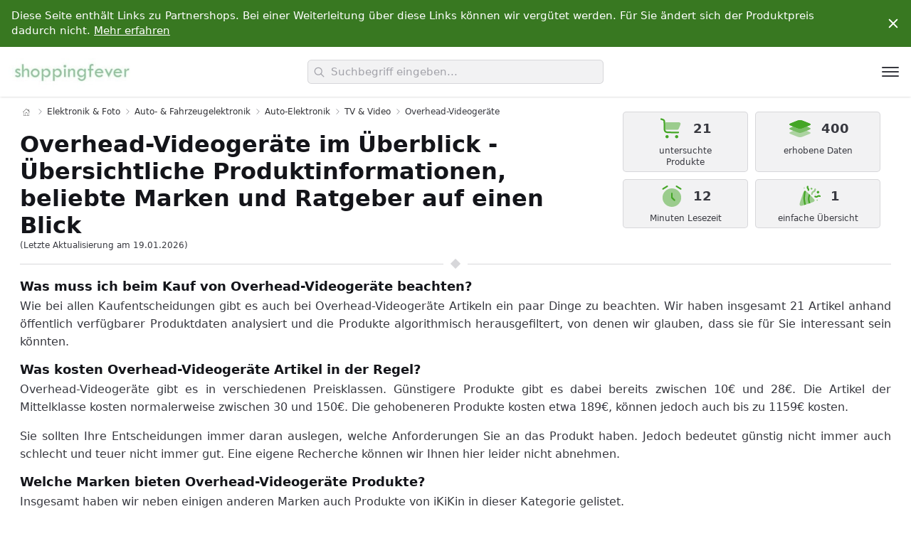

--- FILE ---
content_type: text/html; charset=UTF-8
request_url: https://www.shoppingfever.de/overhead-videogeraete-1365680031
body_size: 22525
content:
<!DOCTYPE html>
      <html lang="de">
        <head>
          <meta charset="UTF-8">
          <title>Overhead-Videogeräte in der Übersicht von iKiKin, HTC, Qiilu, XTRONS, WODHMIEY, Simoni Racing, OBEST, Riloer, Ausla, Fockety & anderen Marken  online kaufen | ShoppingFever</title>
          <meta name="description" content="{count} Overhead-Videogeräte Produkte von {brandList} und anderen Marken.">
          <meta name="viewport" content="width=device-width, initial-scale=1, shrink-to-fit=no">
          <meta name="robots" content="index, follow">
          <link rel="canonical" href="https://elektronik.shoppingfever.de/overhead-videogeraete-1365680031">
          <link id="codyframe" rel="stylesheet" href="/theme/main/style.css?v=1.05">
          <link rel="icon" type="image/x-icon" href="/theme/icons/favicon.ico">
          <link rel="apple-touch-icon" sizes="180x180" href="/theme/icons/apple-touch-icon.png">
          <link rel="icon" type="image/png" sizes="32x32" href="/theme/icons/favicon-32x32.png">
          <link rel="icon" type="image/png" sizes="16x16" href="/theme/icons/favicon-16x16.png">
          <link rel="manifest" href="/theme/icons/site.webmanifest">
          <link rel="mask-icon" color="#ffffff" href="/theme/icons/android-chrome-512x512.png">
          <meta name="msapplication-TileColor" content="#da532c">
          <meta name="theme-color" content="#ffffff">
        </head>
        <body class="scrollbar"><div class="pre-header padding-y-xs js-pre-header">
      <div class="container max-width-adaptive-xl position-relative">
        <div class="text-component text-sm padding-right-xl padding-left-sm overflow-auto">
          <p>Diese Seite enthält Links zu Partnershops. Bei einer Weiterleitung über diese Links können wir vergütet werden. Für Sie ändert sich der Produktpreis dadurch nicht. <a href="https://www.shoppingfever.de/#about-us" class="color-inherit text-underline">Mehr erfahren</a></p>
        </div>

        <button class="reset pre-header__close-btn js-pre-header__close-btn js-tab-focus margin-right-sm">
          <svg class="icon" viewBox="0 0 20 20">
            <title>schließen</title>
            <g fill="none" stroke="currentColor" stroke-linecap="round" stroke-linejoin="round" stroke-width="2">
              <line x1="4" y1="4" x2="16" y2="16" />
              <line x1="16" y1="4" x2="4" y2="16" />
            </g>
          </svg>
        </button>
      </div>
    </div><header class="dr-nav-header hide-nav js-hide-nav js-hide-nav--main shadow-xs">
      <div class="container max-width-adaptive-xl position-relative height-100% flex@md justify-between@md items-center">

        <a class="flex flex-grow flex-basis-0" href="https://www.shoppingfever.de/">
          <img class="margin-x-xs" src="/theme/img/logos/shoppingfever.jpg" height="60" alt="ShoppingFever Logo">
        </a>

        <div class="autocomplete flex js-autocomplete flex-grow flex-basis-0 justify-center@md padding-x-sm" data-autocomplete-dropdown-visible-class="autocomplete--results-visible">

          <div class="position-relative width-100%">

            <div class="search-input search-input--icon-left text-sm@md">
              <form>
                <input aria-label="search" role="combobox" aria-autocomplete="list" aria-haspopup="false" aria-expanded="true" class="search-input__input form-control width-100% js-autocomplete__input" type="text" name="q" id="autocomplete-input" placeholder="Suchbegriff eingeben..." autocomplete="off">
                <button class="search-input__btn">
                  <svg class="icon" viewBox="0 0 24 24"><title>Submit</title><g stroke-linecap="square" stroke-linejoin="miter" stroke-width="2" stroke="currentColor" fill="none" stroke-miterlimit="10"><line x1="22" y1="22" x2="15.656" y2="15.656"></line><circle cx="10" cy="10" r="8"></circle></g></svg>
                </button>
              </form>
            </div>

            <div class="autocomplete__loader position-absolute top-0 right-0 padding-right-sm height-100% flex items-center" aria-hidden="true">
              <div class="circle-loader circle-loader--v1">
                <div class="circle-loader__circle"></div>
              </div>
            </div>

            <!-- dropdown -->
            <div class="autocomplete__results  js-autocomplete__results">
              <ul id="autocomplete1" class="autocomplete__list js-autocomplete__list">
                <li class="autocomplete__item padding-y-xs padding-x-sm text-truncate js-autocomplete__item hide">
                  <a href="#" class="dr-nav__link" data-autocomplete-url data-autocomplete-label></a>
                </li>
              </ul>
            </div>

            <p class="sr-only" aria-live="polite" aria-atomic="true"><span class="js-autocomplete__aria-results">0</span> Ergebnisse gefunden.</p>
          </div>
        </div>

        <div class="flex items-center flex-grow flex-basis-0 justify-end@md">
          <button id="dr-nav-btn" class="reset margin-left-auto dr-nav-control anim-menu-btn js-anim-menu-btn js-dr-nav-control js-tab-focus" aria-label="Toggle navigation" aria-controls="dr-nav-id">
            <svg class="dr-nav-control__bg" aria-hidden="true" viewBox="0 0 48 48">
              <circle cx="24" cy="24" r="22" stroke-miterlimit="10" /></svg>
            <i class="anim-menu-btn__icon anim-menu-btn__icon--arrow-right" aria-hidden="true"></i>
          </button>
        </div>

      </div>
    </header>


    <nav class="drawer js-drawer drawer--modal" id="dr-nav-id" data-drawer-prevent-scroll="body">
      <div class="drawer__content" role="alertdialog" aria-labelledby="dr-nav-title" style="display: none;">
        <div class="drawer__body flex flex-column js-drawer__body scrollbar">

          <header class="dr-nav-drawer-header padding-x-md padding-y-md margin-top-lg">
            <h4 id="dr-nav-title">Kategorien</h4>
          </header>

          <nav class="dr-nav padding-md" aria-label="Main">
            <ul class="accordion js-accordion" data-animation="on" data-multi-items="off"><li class="padding-y-xs">
                      <a class="dr-nav__link" href="http://auto.shoppingfever.de/">Auto & Motorrad</a>
                    </li><li class="padding-y-xs">
                      <a class="dr-nav__link" href="http://baby-produkte.shoppingfever.de/">Baby-Produkte</a>
                    </li><li class="padding-y-xs">
                      <a class="dr-nav__link" href="http://baumarkt.shoppingfever.de/">Baumarkt</a>
                    </li><li class="padding-y-xs">
                      <a class="dr-nav__link" href="http://beauty.shoppingfever.de/">Beauty</a>
                    </li><li class="padding-y-xs">
                      <a class="dr-nav__link" href="http://beleuchtung.shoppingfever.de/">Beleuchtung</a>
                    </li><li class="padding-y-xs">
                      <a class="dr-nav__link" href="http://buerobedarf.shoppingfever.de/">Bürobedarf & Schreibwaren</a>
                    </li><li class="padding-y-xs">
                      <a class="dr-nav__link" href="http://computer.shoppingfever.de/">Computer & Zubehör</a>
                    </li><li class="padding-y-xs">
                      <a class="dr-nav__link" href="http://drogerie.shoppingfever.de/">Drogerie & Körperpflege</a>
                    </li><li class="padding-y-xs">
                      <a class="dr-nav__link" href="http://elektro-grossgeraete.shoppingfever.de/">Elektro-Großgeräte</a>
                    </li><li class="padding-y-xs">
                      <a class="dr-nav__link" href="http://elektronik.shoppingfever.de/">Elektronik & Foto</a>
                    </li><li class="padding-y-xs">
                      <a class="dr-nav__link" href="http://fashion.shoppingfever.de/">Fashion</a>
                    </li><li class="padding-y-xs">
                      <a class="dr-nav__link" href="http://garten.shoppingfever.de/">Garten</a>
                    </li><li class="padding-y-xs">
                      <a class="dr-nav__link" href="http://gewerbe.shoppingfever.de/">Gewerbe, Industrie & Wissenschaft</a>
                    </li><li class="padding-y-xs">
                      <a class="dr-nav__link" href="http://haustierbedarf.shoppingfever.de/">Haustierbedarf</a>
                    </li><li class="padding-y-xs">
                      <a class="dr-nav__link" href="http://kueche.shoppingfever.de/">Küche, Haushalt & Wohnen</a>
                    </li><li class="padding-y-xs">
                      <a class="dr-nav__link" href="http://lebensmittel.shoppingfever.de/">Lebensmittel</a>
                    </li><li class="padding-y-xs">
                      <a class="dr-nav__link" href="http://musikinstrumente.shoppingfever.de/">Musikinstrumente & Equipment</a>
                    </li><li class="padding-y-xs">
                      <a class="dr-nav__link" href="http://spielzeug.shoppingfever.de/">Spielzeug</a>
                    </li><li class="padding-y-xs">
                      <a class="dr-nav__link" href="http://sport.shoppingfever.de/">Sport</a>
                    </li></ul></nav>
        </div>
      </div>
    </nav><main><div class="container max-width-adaptive-lg"><section class="category-head grid">
      <div class="col-12 col-8@md text-component line-height-lg v-space-md"><nav class="breadcrumbs text-xs padding-top-xs" aria-label="Breadcrumbs">
          <ol class="padding-0">
            <li class="breadcrumbs__item">
              <a class="color-inherit" href="https://www.shoppingfever.de/" aria-label="Home">
                <svg version="1.1" id="Capa_1" xmlns="http://www.w3.org/2000/svg" xmlns:xlink="http://www.w3.org/1999/xlink" x="0px" y="0px" viewBox="0 0 58.365 58.365" style="enable-background:new 0 0 58.365 58.365;" xml:space="preserve">
                <path d="M57.863,26.632l-8.681-8.061V5.365h-10v3.921L29.182,0L0.502,26.632c-0.404,0.376-0.428,1.009-0.052,1.414c0.375,0.404,1.008,0.427,1.414,0.052l3.319-3.082v33.349h16h16h16V25.015l3.319,3.082c0.192,0.179,0.437,0.267,0.681,0.267c0.269,0,0.536-0.107,0.732-0.319C58.291,27.641,58.267,27.008,57.863,26.632z M41.182,7.365h6v9.349l-6-5.571V7.365zM23.182,56.365V35.302c0-0.517,0.42-0.937,0.937-0.937h10.126c0.517,0,0.937,0.42,0.937,0.937v21.063H23.182z M51.182,56.365h-14V35.302c0-1.62-1.317-2.937-2.937-2.937H24.119c-1.62,0-2.937,1.317-2.937,2.937v21.063h-14V23.158l22-20.429l14.28,13.26l5.72,5.311v0l2,1.857V56.365z"/>
              </a>
            </li><li class="breadcrumbs__item">
                <svg class="icon color-contrast-medium" aria-hidden="true" viewBox="0 0 16 16"><g stroke-width="1" stroke="currentColor"><polyline fill="none" stroke="currentColor" stroke-linecap="round" stroke-linejoin="round" stroke-miterlimit="10" points="6.5,3.5 11,8 6.5,12.5 "></polyline></g></svg><a class="color-inherit" href="http://elektronik.shoppingfever.de/">Elektronik & Foto</a></li><li class="breadcrumbs__item">
                <svg class="icon color-contrast-medium" aria-hidden="true" viewBox="0 0 16 16"><g stroke-width="1" stroke="currentColor"><polyline fill="none" stroke="currentColor" stroke-linecap="round" stroke-linejoin="round" stroke-miterlimit="10" points="6.5,3.5 11,8 6.5,12.5 "></polyline></g></svg><a class="color-inherit" href="http://elektronik.shoppingfever.de/auto-und-fahrzeugelektronik-1071738">Auto- & Fahrzeugelektronik</a></li><li class="breadcrumbs__item">
                <svg class="icon color-contrast-medium" aria-hidden="true" viewBox="0 0 16 16"><g stroke-width="1" stroke="currentColor"><polyline fill="none" stroke="currentColor" stroke-linecap="round" stroke-linejoin="round" stroke-miterlimit="10" points="6.5,3.5 11,8 6.5,12.5 "></polyline></g></svg><a class="color-inherit" href="http://elektronik.shoppingfever.de/auto-elektronik-1365664031">Auto-Elektronik</a></li><li class="breadcrumbs__item">
                <svg class="icon color-contrast-medium" aria-hidden="true" viewBox="0 0 16 16"><g stroke-width="1" stroke="currentColor"><polyline fill="none" stroke="currentColor" stroke-linecap="round" stroke-linejoin="round" stroke-miterlimit="10" points="6.5,3.5 11,8 6.5,12.5 "></polyline></g></svg><a class="color-inherit" href="http://elektronik.shoppingfever.de/tv-und-video-3006791">TV & Video</a></li><li class="breadcrumbs__item">
          <svg class="icon color-contrast-medium" aria-hidden="true" viewBox="0 0 16 16"><g stroke-width="1" stroke="currentColor"><polyline fill="none" stroke="currentColor" stroke-linecap="round" stroke-linejoin="round" stroke-miterlimit="10" points="6.5,3.5 11,8 6.5,12.5 "></polyline></g></svg>
          <p>Overhead-Videogeräte</p>
        </li></ol>
          </nav><h1 class="margin-0">Overhead-Videogeräte im Überblick - Übersichtliche Produktinformationen, beliebte Marken und Ratgeber auf einen Blick</h1>

        <div class="text-xs color-contrast-high">(Letzte Aktualisierung am 19.01.2026)</div>

      </div><div class="col-12 col-4@md">
        <div class="factbox grid justify-center">
          <div class="box col-6">
            <div class="box__top">
              <svg viewBox="0 0 24 24" fill="none" xmlns="http://www.w3.org/2000/svg">
              <path fill-rule="evenodd" clip-rule="evenodd" d="M1.28869 2.76279C1.41968 2.36983 1.84442 2.15746 2.23737 2.28845L2.50229 2.37675C2.51549 2.38115 2.52864 2.38554 2.54176 2.38991C3.16813 2.59867 3.69746 2.7751 4.11369 2.96873C4.55613 3.17456 4.94002 3.42965 5.23112 3.83352C5.52221 4.2374 5.64282 4.68226 5.69817 5.16708C5.75025 5.62318 5.75023 6.18114 5.7502 6.84139L5.7502 9.49996C5.7502 10.9354 5.7518 11.9365 5.85335 12.6918C5.952 13.4256 6.13245 13.8142 6.40921 14.091C6.68598 14.3677 7.07455 14.5482 7.80832 14.6468C8.56367 14.7484 9.56479 14.75 11.0002 14.75H18.0002C18.4144 14.75 18.7502 15.0857 18.7502 15.5C18.7502 15.9142 18.4144 16.25 18.0002 16.25H10.9453C9.57774 16.25 8.47542 16.25 7.60845 16.1334C6.70834 16.0124 5.95047 15.7535 5.34855 15.1516C4.74664 14.5497 4.48774 13.7918 4.36673 12.8917C4.25017 12.0247 4.25018 10.9224 4.2502 9.55484L4.2502 6.883C4.2502 6.17 4.24907 5.69823 4.20785 5.33722C4.16883 4.99538 4.10068 4.83049 4.01426 4.71059C3.92784 4.59069 3.79296 4.47389 3.481 4.32877C3.15155 4.17551 2.70435 4.02524 2.02794 3.79978L1.76303 3.71147C1.37008 3.58049 1.15771 3.15575 1.28869 2.76279Z" fill="#44a626"/>
              <path opacity="0.5" d="M5.74512 6C5.75008 6.25912 5.75008 6.53957 5.75007 6.8414L5.75006 9.5C5.75006 10.9354 5.75166 11.9365 5.85321 12.6919C5.86803 12.8021 5.8847 12.9046 5.90326 13H16.0221C16.9815 13 17.4612 13 17.8369 12.7523C18.2126 12.5045 18.4016 12.0636 18.7795 11.1818L19.2081 10.1818C20.0176 8.29294 20.4223 7.34853 19.9777 6.67426C19.5331 6 18.5056 6 16.4507 6H5.74512Z" fill="#44a626"/>
              <path d="M7.5 18C8.32843 18 9 18.6716 9 19.5C9 20.3284 8.32843 21 7.5 21C6.67157 21 6 20.3284 6 19.5C6 18.6716 6.67157 18 7.5 18Z" fill="#44a626"/>
              <path d="M18 19.5001C18 18.6716 17.3284 18.0001 16.5 18.0001C15.6716 18.0001 15 18.6716 15 19.5001C15 20.3285 15.6716 21.0001 16.5 21.0001C17.3284 21.0001 18 20.3285 18 19.5001Z" fill="#44a626"/>
              </svg>
              <b>21 </b>
            </div>
            <div class="box__bottom flex flex-center">untersuchte Produkte</div>
          </div>
          <div class="box col-6">
            <div class="box__top">
              <svg viewBox="0 0 24 24" fill="none" xmlns="http://www.w3.org/2000/svg">
              <path d="M4.97883 9.68508C2.99294 8.89073 2 8.49355 2 8C2 7.50645 2.99294 7.10927 4.97883 6.31492L7.7873 5.19153C9.77318 4.39718 10.7661 4 12 4C13.2339 4 14.2268 4.39718 16.2127 5.19153L19.0212 6.31492C21.0071 7.10927 22 7.50645 22 8C22 8.49355 21.0071 8.89073 19.0212 9.68508L16.2127 10.8085C14.2268 11.6028 13.2339 12 12 12C10.7661 12 9.77318 11.6028 7.7873 10.8085L4.97883 9.68508Z" fill="#44a626"/>
              <path fill-rule="evenodd" clip-rule="evenodd" d="M2 8C2 8.49355 2.99294 8.89073 4.97883 9.68508L7.7873 10.8085C9.77318 11.6028 10.7661 12 12 12C13.2339 12 14.2268 11.6028 16.2127 10.8085L19.0212 9.68508C21.0071 8.89073 22 8.49355 22 8C22 7.50645 21.0071 7.10927 19.0212 6.31492L16.2127 5.19153C14.2268 4.39718 13.2339 4 12 4C10.7661 4 9.77318 4.39718 7.7873 5.19153L4.97883 6.31492C2.99294 7.10927 2 7.50645 2 8Z" fill="#44a626"/>
              <path opacity="0.7" d="M5.76613 10L4.97883 10.3149C2.99294 11.1093 2 11.5065 2 12C2 12.4935 2.99294 12.8907 4.97883 13.6851L7.7873 14.8085C9.77318 15.6028 10.7661 16 12 16C13.2339 16 14.2268 15.6028 16.2127 14.8085L19.0212 13.6851C21.0071 12.8907 22 12.4935 22 12C22 11.5065 21.0071 11.1093 19.0212 10.3149L18.2339 10L16.2127 10.8085C14.2268 11.6028 13.2339 12 12 12C10.7661 12 9.77318 11.6028 7.7873 10.8085L5.76613 10Z" fill="#44a626"/>
              <path opacity="0.4" d="M5.76613 14L4.97883 14.3149C2.99294 15.1093 2 15.5065 2 16C2 16.4935 2.99294 16.8907 4.97883 17.6851L7.7873 18.8085C9.77318 19.6028 10.7661 20 12 20C13.2339 20 14.2268 19.6028 16.2127 18.8085L19.0212 17.6851C21.0071 16.8907 22 16.4935 22 16C22 15.5065 21.0071 15.1093 19.0212 14.3149L18.2339 14L16.2127 14.8085C14.2268 15.6028 13.2339 16 12 16C10.7661 16 9.77318 15.6028 7.7873 14.8085L5.76613 14Z" fill="#44a626"/>
              </svg>
              <b>400 </b>
            </div>
            <div class="box__bottom flex flex-center">erhobene Daten</div>
          </div>
          <div class="box col-6">
            <div class="box__top">
              <svg viewBox="0 0 24 24" fill="none" xmlns="http://www.w3.org/2000/svg">
              <path opacity="0.5" d="M11.9998 21.9997C16.836 21.9997 20.7565 18.1159 20.7565 13.325C20.7565 8.53417 16.836 4.65039 11.9998 4.65039C7.16366 4.65039 3.24316 8.53417 3.24316 13.325C3.24316 18.1159 7.16366 21.9997 11.9998 21.9997Z" fill="#44a626"/>
              <path d="M11.9993 8.74707C12.4023 8.74707 12.729 9.07072 12.729 9.46996V13.0259L14.9477 15.2238C15.2326 15.5061 15.2326 15.9638 14.9477 16.2461C14.6627 16.5285 14.2006 16.5285 13.9157 16.2461L11.4833 13.8365C11.3464 13.701 11.2695 13.5171 11.2695 13.3254V9.46996C11.2695 9.07072 11.5962 8.74707 11.9993 8.74707Z" fill="#44a626"/>
              <path fill-rule="evenodd" clip-rule="evenodd" d="M8.2405 2.33986C8.45409 2.67841 8.3502 3.1244 8.00844 3.33599L4.11657 5.74562C3.77481 5.95722 3.32461 5.8543 3.11102 5.51574C2.89742 5.17718 3.00131 4.7312 3.34307 4.5196L7.23494 2.10998C7.5767 1.89838 8.0269 2.0013 8.2405 2.33986Z" fill="#44a626"/>
              <path fill-rule="evenodd" clip-rule="evenodd" d="M15.7595 2.33985C15.9731 2.0013 16.4233 1.89838 16.7651 2.10998L20.6569 4.5196C20.9987 4.7312 21.1026 5.17719 20.889 5.51574C20.6754 5.8543 20.2252 5.95722 19.8834 5.74562L15.9916 3.33599C15.6498 3.1244 15.5459 2.67841 15.7595 2.33985Z" fill="#44a626"/>
              </svg>
              <b>12 </b>
            </div>
            <div class="box__bottom flex flex-center">Minuten Lesezeit</div>
          </div>
          <div class="box col-6">
            <div class="box__top">
              <svg viewBox="0 0 24 24" fill="none" xmlns="http://www.w3.org/2000/svg">
              <path d="M10.926 2.36021C11.2794 2.57626 11.3907 3.03789 11.1747 3.3913C11.0179 3.64775 11.0572 3.97821 11.2697 4.19075L11.3676 4.28863C11.9563 4.87729 12.1733 5.74206 11.9324 6.53894C11.8126 6.93543 11.394 7.1597 10.9975 7.03985C10.601 6.91999 10.3768 6.50141 10.4966 6.10492C10.5775 5.83734 10.5046 5.54695 10.3069 5.34929L10.2091 5.25141C9.50654 4.54889 9.37666 3.45659 9.89487 2.60892C10.1109 2.25551 10.5725 2.14416 10.926 2.36021Z" fill="#44a626"/>
              <path d="M19.9743 7.04681C19.8358 7.10014 19.7131 7.22283 19.4678 7.46822C19.2224 7.71362 19.0997 7.83631 19.0463 7.97472C18.9839 8.1367 18.9839 8.31609 19.0463 8.47807C19.0997 8.61649 19.2224 8.73918 19.4678 8.98457C19.7131 9.22996 19.8358 9.35266 19.9743 9.40599C20.1362 9.4684 20.3156 9.4684 20.4776 9.40599C20.616 9.35266 20.7387 9.22996 20.9841 8.98457C21.2295 8.73918 21.3522 8.61649 21.4055 8.47807C21.4679 8.31609 21.4679 8.1367 21.4055 7.97472C21.3522 7.83631 21.2295 7.71362 20.9841 7.46822C20.7387 7.22283 20.616 7.10014 20.4776 7.04681C20.3156 6.9844 20.1362 6.9844 19.9743 7.04681Z" fill="#44a626"/>
              <path d="M21.4077 12.5596C21.046 12.4015 20.6253 12.4679 20.33 12.7298C19.5207 13.4474 18.3431 13.5667 17.4064 13.0259L17.1935 12.903C16.8348 12.6959 16.7119 12.2372 16.919 11.8785C17.1261 11.5198 17.5848 11.3968 17.9435 11.604L18.1564 11.7268C18.5339 11.9448 19.0086 11.8967 19.3348 11.6075C20.0676 10.9577 21.1112 10.7929 22.0086 11.1852L22.3001 11.3127C22.6796 11.4786 22.8528 11.9208 22.6868 12.3003C22.5209 12.6799 22.0787 12.853 21.6992 12.6871L21.4077 12.5596Z" fill="#44a626"/>
              <path opacity="0.7" d="M13.561 4.39648C13.7621 4.19542 13.8626 4.09489 13.9788 4.05804C14.0772 4.02688 14.1827 4.02688 14.281 4.05804C14.3973 4.09489 14.4978 4.19542 14.6989 4.39648C14.8999 4.59753 15.0004 4.69806 15.0373 4.8143C15.0685 4.91262 15.0685 5.01817 15.0373 5.11648C15.0004 5.23272 14.8999 5.33325 14.6989 5.5343C14.4978 5.73536 14.3973 5.83589 14.281 5.87274C14.1827 5.90391 14.0772 5.90391 13.9788 5.87274C13.8626 5.83589 13.7621 5.73536 13.561 5.53431C13.36 5.33325 13.2594 5.23272 13.2226 5.11648C13.1914 5.01817 13.1914 4.91262 13.2226 4.8143C13.2594 4.69806 13.36 4.59753 13.561 4.39648Z" fill="#44a626"/>
              <path opacity="0.7" d="M19.0575 15.3134C19.267 15.1039 19.6066 15.1039 19.816 15.3134C20.0255 15.5228 20.0255 15.8624 19.816 16.0719C19.6066 16.2814 19.267 16.2814 19.0575 16.0719C18.848 15.8624 18.848 15.5228 19.0575 15.3134Z" fill="#44a626"/>
              <g opacity="0.5">
              <path d="M6.92663 3.94079C7.1361 3.73132 7.47572 3.73132 7.68519 3.94079C7.89466 4.15026 7.89466 4.48988 7.68519 4.69935C7.47572 4.90882 7.1361 4.90882 6.92663 4.69935C6.71716 4.48988 6.71716 4.15026 6.92663 3.94079Z" fill="#44a626"/>
              <path d="M17.6887 4.72163C18.0949 4.80287 18.3583 5.19799 18.2771 5.60416L18.1331 6.32409C17.9349 7.31491 17.221 8.12357 16.2625 8.4431C15.8145 8.59241 15.481 8.97028 15.3884 9.43326L15.2444 10.1532C15.1631 10.5594 14.768 10.8228 14.3618 10.7415C13.9557 10.6603 13.6923 10.2652 13.7735 9.85903L13.9175 9.13909C14.1156 8.14828 14.8295 7.33961 15.7881 7.02008C16.236 6.87077 16.5696 6.4929 16.6622 6.02992L16.8062 5.30998C16.8874 4.90381 17.2825 4.6404 17.6887 4.72163Z" fill="#44a626"/>
              </g>
              <path opacity="0.2" d="M17.4999 9.74157C17.7093 9.53211 18.049 9.53211 18.2584 9.74157C18.4679 9.95104 18.4679 10.2907 18.2584 10.5001C18.049 10.7096 17.7093 10.7096 17.4999 10.5001C17.2904 10.2907 17.2904 9.95104 17.4999 9.74157Z" fill="#44a626"/>
              <path opacity="0.5" d="M4.01207 15.7618L5.70156 10.6933C6.46758 8.39525 6.85059 7.24623 7.75684 7.03229C8.6631 6.81835 9.51953 7.67478 11.2324 9.38764L14.6114 12.7666C16.3242 14.4795 17.1807 15.3359 16.9667 16.2422C16.7528 17.1484 15.6038 17.5314 13.3057 18.2975L8.23724 19.987L8.23723 19.987C5.47182 20.9088 4.08912 21.3697 3.35924 20.6398C2.62936 19.9099 3.09026 18.5272 4.01207 15.7618Z" fill="#44a626"/>
              <path d="M8.8001 7.50424L8.85072 7.25922C8.45761 7.02857 8.111 6.94867 7.75679 7.03229C7.61235 7.06638 7.4812 7.12423 7.35967 7.2067L8.05611 7.35058C7.57757 7.25172 7.41498 7.21808 7.35967 7.2067C7.34804 7.2146 7.3364 7.22279 7.32494 7.23114L7.31964 7.25736C7.31242 7.29328 7.30199 7.34575 7.28885 7.41325C7.26258 7.54824 7.22547 7.74345 7.18165 7.98662C7.09406 8.47264 6.97937 9.15184 6.87078 9.92573C6.65564 11.4589 6.45638 13.4179 6.55904 14.9834C6.62115 15.9306 6.81822 17.1057 6.9941 18.0238C7.08286 18.4872 7.16784 18.8933 7.23066 19.1838C7.26209 19.3291 7.28803 19.4457 7.30619 19.5264L7.32733 19.6195L7.333 19.6441L7.33493 19.6525C7.33494 19.6526 7.33512 19.6533 8.0656 19.4833L7.33493 19.6525L7.47191 20.2412C7.71447 20.1612 7.96933 20.0762 8.23717 19.987L8.90132 19.7656L8.79453 19.3066L8.78944 19.2845L8.76953 19.1968C8.75221 19.1199 8.7272 19.0075 8.69676 18.8667C8.63584 18.585 8.55336 18.1909 8.46732 17.7416C8.29357 16.8346 8.11155 15.7351 8.05582 14.8852C7.96377 13.4814 8.1436 11.6495 8.35623 10.1342C8.46152 9.38377 8.57288 8.72427 8.65787 8.25265C8.70034 8.017 8.73615 7.82867 8.76123 7.69981C8.77376 7.63539 8.78361 7.58587 8.79026 7.55277L8.79777 7.51563L8.7996 7.50665L8.8001 7.50424Z" fill="#44a626"/>
              <path d="M13.0393 18.3863L11.6162 18.8606L11.5238 18.5826L12.2356 18.3461C11.5238 18.5826 11.5239 18.5827 11.5238 18.5826L11.5229 18.5798L11.5209 18.5738L11.5138 18.552C11.5077 18.5333 11.499 18.5064 11.4881 18.472C11.4663 18.4031 11.4354 18.3042 11.3986 18.1811C11.325 17.9354 11.227 17.5917 11.1288 17.1985C10.9367 16.4293 10.7274 15.407 10.7274 14.5552C10.7274 13.7034 10.9367 12.6811 11.1288 11.9119C11.227 11.5187 11.325 11.175 11.3986 10.9293C11.4354 10.8062 11.4663 10.7073 11.4881 10.6384C11.499 10.604 11.5077 10.5771 11.5138 10.5584L11.5209 10.5366L11.5229 10.5305L11.5235 10.5287C11.5235 10.5287 11.5238 10.5278 12.2356 10.7643L11.5238 10.5278L11.7355 9.89084L12.9224 11.0777C12.921 11.0824 12.9194 11.0872 12.9178 11.0922C12.8982 11.154 12.8698 11.245 12.8356 11.3594C12.767 11.5886 12.6755 11.9095 12.5841 12.2753C12.3971 13.0241 12.2274 13.8973 12.2274 14.5552C12.2274 15.2131 12.3971 16.0863 12.5841 16.8351C12.6755 17.2009 12.767 17.5218 12.8356 17.751C12.8698 17.8654 12.8982 17.9564 12.9178 18.0182C12.9276 18.0491 12.9352 18.0727 12.9403 18.0881L12.9458 18.1052L12.9471 18.109L13.0393 18.3863Z" fill="#44a626"/>
              </svg>
              <b>1</b>
            </div>
            <div class="box__bottom flex flex-center">einfache Übersicht</div>
          </div>
        </div>
      </div><div class=" col-12 t-article-v4__divider margin-top-xs" aria-hidden="true"><span></span></div></div>
    </section><div class="container max-width-adaptive-lg p-0">
        <article id="intro" class="intro t-article-v4 bg">
          <div class="text-component text-justify line-height-lg v-space-xs"><h2 class="text-lg">Was muss ich beim Kauf von Overhead-Videogeräte beachten?</h2><p>Wie bei allen Kaufentscheidungen gibt es auch bei Overhead-Videogeräte Artikeln ein paar Dinge zu beachten. Wir haben insgesamt 21 Artikel anhand öffentlich verfügbarer Produktdaten analysiert und die Produkte algorithmisch herausgefiltert, von denen wir glauben, dass sie für Sie interessant sein könnten.</p><h3>Was kosten Overhead-Videogeräte Artikel in der Regel?</h3>
                <p>Overhead-Videogeräte gibt es in verschiedenen Preisklassen. Günstigere Produkte gibt es dabei bereits zwischen 10€ und 28€. Die Artikel der Mittelklasse kosten normalerweise zwischen 30 und 150€. Die gehobeneren Produkte kosten etwa 189€, können jedoch auch bis zu 1159€ kosten.</p>
                <blockquote>Sie sollten Ihre Entscheidungen immer daran auslegen, welche Anforderungen Sie an das Produkt haben. Jedoch bedeutet günstig nicht immer auch schlecht und teuer nicht immer gut. Eine eigene Recherche können wir Ihnen hier leider nicht abnehmen.</blockquote><h3>Welche Marken bieten Overhead-Videogeräte Produkte?</h3>
                <p>Insgesamt haben wir neben einigen anderen Marken auch Produkte von iKiKin in dieser Kategorie gelistet. </p><h3>Hinweise zur Overhead-Videogeräte Produktauswahl</h3>
              <p>Die Produktliste wird automatisch von unserem Algorithmus erstellt. Dabei fließen u. a. Relevanz, Kundenbewertungen, Datenumfang und Preisniveau ein.</p>
              <p>Preise sowie Verfügbarkeiten können sich ändern. Details zur Auswahlmethodik unter <a href="https://www.shoppingfever.de/#about-us">Über uns & FAQ's</a> .</p><h3>Overhead-Videogeräte Artikel sind nicht das was ich suche.</h3><p>Neben Overhead-Videogeräte haben wir auch <a href="http://elektronik.shoppingfever.de/videogeraete-fuer-kopfstuetzen-1365676031">Videogeräte für Kopfstützen</a>, <a href="http://elektronik.shoppingfever.de/armaturenbrett-einbau-videogeraete-1365677031">Armaturenbrett-Einbau-Videogeräte</a>, <a href="http://elektronik.shoppingfever.de/autokameras-1365679031">Autokameras</a> und <a href="http://elektronik.shoppingfever.de/rueckfahrkameras-1365683031">Rückfahrkameras</a> Artikel in unserem Angebot. Schauen Sie doch einfach dort um.</p></div>
        </article>
      </div></main><section class="content-table">
    <div class="container max-width-adaptive-lg">
      <div class="grid gap-sm">
        <div class="col-12 col-8@md">
          <h4 class="padding-y-xs">Inhaltsverzeichnis</h4>
          <ol class="list list--ol">
              <li><a href="#intro">Einleitung</a></li>
              <li><a href="#top10">Overhead-Videogeräte Übersicht</a></li><li><a href="#B0DG31WT7Y">Vive Wired Streaming Cable for Vive Focus Vision</a></li><li><a href="#B09V6VBD2J">HUD GPS Display OBD Dual Interface Universal Digital Tachometer Km/h/MPH für alle Fahrzeuge</a></li><li><a href="#B08CRCQF2D">Head Up Display Auto HUD Anzeige OBD2 & HUD GPS Anzeige, iKiKin 3,5 Zoll Kopf-Display, Tachometer, Auto Tachometer, Motorgeschwindigkeit Sicherheitsalarm</a></li><li><a href="#B0C6J8BZX2">Head Up Display, Universal Auto HUD Head-Up-Display Multifunktionaler Projektor GPS-Tachometer, Fahrzeuggeschwindigkeitsanzeige Zeitanzeige Solaraufladung Temperaturanzeige im Auto Höhenanzeige</a></li><li><a href="#B077ZYDMYQ">XTRONS 17,3“ Digital TFT FHD 16:9 Bildschirm für Auto Bus unterstützt 1080P Video Auto Overhead Player Auto Monitor mit HDMI Port Automosphäre LED Licht Windows CE für Urlaub (CM173HD)</a></li><li><a href="#B0DY7PNDX6">Simoni Racing Digitales Kombiinstrument – Head-up-Display - OBDII + GPS</a></li><li><a href="#B0BBTDCSRV">iKiKin Head Up Display Auto HUD Display KMH MPH GPS Smart Tachometer, 2.0'' LCD Bildschirm mit Übergeschwindigkeitsalarm Ermüdungswarnung, Navigationskompass für alle Fahrzeuge</a></li><li><a href="#B0CTJCWH9C">OBEST Auto Multifuncional HUD, Smart Automotive Head Up Display, GPS Visualización de Velocidad/Tiempo/Temperatura/Altitud, Medidor Sistema Diagnóstico Coche, Alarma de Exceso de Velocidad</a></li><li><a href="#B08XW2Z8C3">Auto HUD Display, Riloer Car Head Up Display Projektor Digitaler Tachometer mit 5,5 Zoll HD Bildschirm Blau</a></li><li><a href="#B0DG2XPB1J">HTC Vive Focus Vision — Standalone PC VR Headset für Business und Gaming — Consumer Edition</a></li><li><a href="#alleprodukte">Weitere Overhead-Videogeräte</a></li>
          </ol>
        </div>
        <div class="col-12 col-4@md flex flex-center flex-column">
          <h4>Teilen Sie unsere Übersicht</h4>
          <ul class="sharebar flex flex-wrap gap-xs padding-lg justify-center">
            <li>
              <a class="sharebar__btn js-social-share" data-social="twitter" data-text="Der Overhead-Videogeräte Übersicht auf https://www.shoppingfever.de/overhead-videogeraete-1365680031 via @ShoppingFever" data-hashtags="#Overhead-Videogeräte" href="https://twitter.com/intent/tweet">
                <svg class="icon" viewBox="0 0 32 32"><title>Share on Twitter</title><g><path d="M32,6.1c-1.2,0.5-2.4,0.9-3.8,1c1.4-0.8,2.4-2.1,2.9-3.6c-1.3,0.8-2.7,1.3-4.2,1.6C25.7,3.8,24,3,22.2,3 c-3.6,0-6.6,2.9-6.6,6.6c0,0.5,0.1,1,0.2,1.5C10.3,10.8,5.5,8.2,2.2,4.2c-0.6,1-0.9,2.1-0.9,3.3c0,2.3,1.2,4.3,2.9,5.5 c-1.1,0-2.1-0.3-3-0.8c0,0,0,0.1,0,0.1c0,3.2,2.3,5.8,5.3,6.4c-0.6,0.1-1.1,0.2-1.7,0.2c-0.4,0-0.8,0-1.2-0.1 c0.8,2.6,3.3,4.5,6.1,4.6c-2.2,1.8-5.1,2.8-8.2,2.8c-0.5,0-1.1,0-1.6-0.1C2.9,27.9,6.4,29,10.1,29c12.1,0,18.7-10,18.7-18.7 c0-0.3,0-0.6,0-0.8C30,8.5,31.1,7.4,32,6.1z"></path></g></svg>
              </a>
            </li>
          
            <li>
              <a class="sharebar__btn js-social-share" data-social="facebook" data-url="https://www.shoppingfever.de/overhead-videogeraete-1365680031" href="https://www.facebook.com/sharer.php">
                <svg class="icon" viewBox="0 0 32 32"><title>Share on Facebook</title><path d="M32,16A16,16,0,1,0,13.5,31.806V20.625H9.438V16H13.5V12.475c0-4.01,2.389-6.225,6.043-6.225a24.644,24.644,0,0,1,3.582.312V10.5H21.107A2.312,2.312,0,0,0,18.5,13v3h4.438l-.71,4.625H18.5V31.806A16,16,0,0,0,32,16Z"></path></svg>
              </a>
            </li>
          
            <li>
              <a class="sharebar__btn js-social-share" data-social="pinterest" data-description="Der Overhead-Videogeräte Übersicht auf https://www.shoppingfever.de/overhead-videogeraete-1365680031" data-media="https://www.shoppingfever.de/theme/img/logos/ohne-speck.jpg" data-url="overhead-videogeraete-1365680031" href="https://pinterest.com/pin/create/button">
                <svg class="icon" viewBox="0 0 32 32"><title>Share on Pinterest</title><g><path d="M16,0C7.2,0,0,7.2,0,16c0,6.8,4.2,12.6,10.2,14.9c-0.1-1.3-0.3-3.2,0.1-4.6c0.3-1.2,1.9-8,1.9-8 s-0.5-1-0.5-2.4c0-2.2,1.3-3.9,2.9-3.9c1.4,0,2,1,2,2.3c0,1.4-0.9,3.4-1.3,5.3c-0.4,1.6,0.8,2.9,2.4,2.9c2.8,0,5-3,5-7.3 c0-3.8-2.8-6.5-6.7-6.5c-4.6,0-7.2,3.4-7.2,6.9c0,1.4,0.5,2.8,1.2,3.7c0.1,0.2,0.1,0.3,0.1,0.5c-0.1,0.5-0.4,1.6-0.4,1.8 C9.5,21.9,9.3,22,9,21.8c-2-0.9-3.2-3.9-3.2-6.2c0-5,3.7-9.7,10.6-9.7c5.6,0,9.9,4,9.9,9.2c0,5.5-3.5,10-8.3,10 c-1.6,0-3.1-0.8-3.7-1.8c0,0-0.8,3.1-1,3.8c-0.4,1.4-1.3,3.1-2,4.2c1.5,0.5,3.1,0.7,4.7,0.7c8.8,0,16-7.2,16-16C32,7.2,24.8,0,16,0z "></path></g></svg>
              </a>
            </li>
          
            <li>
              <a class="sharebar__btn js-social-share" data-social="linkedin" data-url="https://www.shoppingfever.de/overhead-videogeraete-1365680031" href="https://www.linkedin.com/shareArticle">
                <svg class="icon" viewBox="0 0 32 32"><title>Share on Linkedin</title><g><path d="M29,1H3A2,2,0,0,0,1,3V29a2,2,0,0,0,2,2H29a2,2,0,0,0,2-2V3A2,2,0,0,0,29,1ZM9.887,26.594H5.374V12.25H9.887ZM7.63,10.281a2.625,2.625,0,1,1,2.633-2.625A2.624,2.624,0,0,1,7.63,10.281ZM26.621,26.594H22.2V19.656c0-1.687,0-3.75-2.35-3.75s-2.633,1.782-2.633,3.656v7.126H12.8V12.25h4.136v1.969h.094a4.7,4.7,0,0,1,4.231-2.344c4.513,0,5.359,3,5.359,6.844Z"></path></g></svg>
              </a>
            </li>
          
            <li>
              <a class="sharebar__btn js-social-share" data-social="mail" data-subject="Der Overhead-Videogeräte Übersicht" data-body="https://www.shoppingfever.de/overhead-videogeraete-1365680031" href="/cdn-cgi/l/email-protection#3b">
                <svg class="icon" viewBox="0 0 32 32"><title>Share by Email</title><g><path d="M28,3H4A3.957,3.957,0,0,0,0,7V25a3.957,3.957,0,0,0,4,4H28a3.957,3.957,0,0,0,4-4V7A3.957,3.957,0,0,0,28,3Zm.6,6.8-12,9a1,1,0,0,1-1.2,0l-12-9A1,1,0,0,1,4.6,8.2L16,16.75,27.4,8.2a1,1,0,1,1,1.2,1.6Z"></path></g></svg>
              </a>
            </li>
          </ul>
        </div>
      </div>
    </section><section class="top10">
    <div class="container max-width-adaptive-lg">
      <h2 class="margin-y-sm">Overhead-Videogeräte</h2>
      <div class="card-wrapper"><div class="toptenCard padding-xs"><figure class="image-wrapper"><img class="block margin-auto" 
        src="https://m.media-amazon.com/images/I/31xj7-fvkDL._SL200_.jpg"
        alt="Vive Wired Streaming Cable for Vive Focus Vision" height="auto" width="auto"></figure><div class="content-wrapper"><div class="flex"><p class="title">Vive Wired Streaming Cable for Vive Focus Vision</p></div></div><div class="button-wrapper"><a href="#B0DG31WT7Y" class="btn product--details-btn">
        mehr Details
      </a></div></div><div class="toptenCard padding-xs"><figure class="image-wrapper"><img class="block margin-auto" loading="lazy" 
          src="https://m.media-amazon.com/images/I/31G+ko9H0ML._SL80_.jpg"
          data-src="https://m.media-amazon.com/images/I/31G+ko9H0ML._SL200_.jpg"
          alt="HUD GPS Display OBD Dual Interface Universal Digital Tachometer Km/h/MPH für alle Fahrzeuge" height="auto" width="auto"></figure><div class="content-wrapper"><div class="flex"><p class="title">HUD GPS Display OBD Dual Interface Universal Digital Tachometer Km/h/MPH für alle Fahrzeuge</p></div></div><div class="button-wrapper"><a href="#B09V6VBD2J" class="btn product--details-btn">
        mehr Details
      </a></div></div><div class="toptenCard padding-xs"><figure class="image-wrapper"><img class="block margin-auto" loading="lazy" 
          src="https://m.media-amazon.com/images/I/515bOd-QHWL._SL80_.jpg"
          data-src="https://m.media-amazon.com/images/I/515bOd-QHWL._SL200_.jpg"
          alt="Head Up Display Auto HUD Anzeige OBD2 & HUD GPS Anzeige, iKiKin 3,5 Zoll Kopf-Display, Tachometer, Auto Tachometer, Motorgeschwindigkeit Sicherheitsalarm" height="auto" width="auto"></figure><div class="content-wrapper"><div class="flex"><p class="title">Head Up Display Auto HUD Anzeige OBD2 & HUD GPS Anzeige, iKiKin 3,5 Zoll Kopf-Display, Tachometer, Auto Tachometer, Motorgeschwindigkeit Sicherheitsalarm</p></div></div><div class="button-wrapper"><a href="#B08CRCQF2D" class="btn product--details-btn">
        mehr Details
      </a></div></div><div class="toptenCard padding-xs"><figure class="image-wrapper"><img class="block margin-auto" loading="lazy" 
          src="https://m.media-amazon.com/images/I/31aDcyHh1TL._SL80_.jpg"
          data-src="https://m.media-amazon.com/images/I/31aDcyHh1TL._SL200_.jpg"
          alt="Head Up Display, Universal Auto HUD Head-Up-Display Multifunktionaler Projektor GPS-Tachometer, Fahrzeuggeschwindigkeitsanzeige Zeitanzeige Solaraufladung Temperaturanzeige im Auto Höhenanzeige" height="auto" width="auto"></figure><div class="content-wrapper"><div class="flex"><p class="title">Head Up Display, Universal Auto HUD Head-Up-Display Multifunktionaler Projektor GPS-Tachometer, Fahrzeuggeschwindigkeitsanzeige Zeitanzeige Solaraufladung Temperaturanzeige im Auto Höhenanzeige</p></div></div><div class="button-wrapper"><a href="#B0C6J8BZX2" class="btn product--details-btn">
        mehr Details
      </a></div></div><div class="toptenCard padding-xs"><figure class="image-wrapper"><img class="block margin-auto" loading="lazy" 
          src="https://m.media-amazon.com/images/I/41+N7tGnyaL._SL80_.jpg"
          data-src="https://m.media-amazon.com/images/I/41+N7tGnyaL._SL200_.jpg"
          alt="XTRONS 17,3“ Digital TFT FHD 16:9 Bildschirm für Auto Bus unterstützt 1080P Video Auto Overhead Player Auto Monitor mit HDMI Port Automosphäre LED Licht Windows CE für Urlaub (CM173HD)" height="auto" width="auto"></figure><div class="content-wrapper"><div class="flex"><p class="title">XTRONS 17,3“ Digital TFT FHD 16:9 Bildschirm für Auto Bus unterstützt 1080P Video Auto Overhead Player Auto Monitor mit HDMI Port Automosphäre LED Licht Windows CE für Urlaub (CM173HD)</p></div></div><div class="button-wrapper"><a href="#B077ZYDMYQ" class="btn product--details-btn">
        mehr Details
      </a></div></div><div class="toptenCard padding-xs"><figure class="image-wrapper"><img class="block margin-auto" loading="lazy" 
          src="https://m.media-amazon.com/images/I/41KDpJiulEL._SL80_.jpg"
          data-src="https://m.media-amazon.com/images/I/41KDpJiulEL._SL200_.jpg"
          alt="Simoni Racing Digitales Kombiinstrument – Head-up-Display - OBDII + GPS" height="auto" width="auto"></figure><div class="content-wrapper"><div class="flex"><p class="title">Simoni Racing Digitales Kombiinstrument – Head-up-Display - OBDII + GPS</p></div></div><div class="button-wrapper"><a href="#B0DY7PNDX6" class="btn product--details-btn">
        mehr Details
      </a></div></div><div class="toptenCard padding-xs"><figure class="image-wrapper"><img class="block margin-auto" loading="lazy" 
          src="https://m.media-amazon.com/images/I/41WSu3vCH2L._SL80_.jpg"
          data-src="https://m.media-amazon.com/images/I/41WSu3vCH2L._SL200_.jpg"
          alt="iKiKin Head Up Display Auto HUD Display KMH MPH GPS Smart Tachometer, 2.0'' LCD Bildschirm mit Übergeschwindigkeitsalarm Ermüdungswarnung, Navigationskompass für alle Fahrzeuge" height="auto" width="auto"></figure><div class="content-wrapper"><div class="flex"><p class="title">iKiKin Head Up Display Auto HUD Display KMH MPH GPS Smart Tachometer, 2.0'' LCD Bildschirm mit Übergeschwindigkeitsalarm Ermüdungswarnung, Navigationskompass für alle Fahrzeuge</p></div></div><div class="button-wrapper"><a href="#B0BBTDCSRV" class="btn product--details-btn">
        mehr Details
      </a></div></div><div class="toptenCard padding-xs"><figure class="image-wrapper"><img class="block margin-auto" loading="lazy" 
          src="https://m.media-amazon.com/images/I/41X3zZLqGDL._SL80_.jpg"
          data-src="https://m.media-amazon.com/images/I/41X3zZLqGDL._SL200_.jpg"
          alt="OBEST Auto Multifuncional HUD, Smart Automotive Head Up Display, GPS Visualización de Velocidad/Tiempo/Temperatura/Altitud, Medidor Sistema Diagnóstico Coche, Alarma de Exceso de Velocidad" height="auto" width="auto"></figure><div class="content-wrapper"><div class="flex"><p class="title">OBEST Auto Multifuncional HUD, Smart Automotive Head Up Display, GPS Visualización de Velocidad/Tiempo/Temperatura/Altitud, Medidor Sistema Diagnóstico Coche, Alarma de Exceso de Velocidad</p></div></div><div class="button-wrapper"><a href="#B0CTJCWH9C" class="btn product--details-btn">
        mehr Details
      </a></div></div><div class="toptenCard padding-xs"><figure class="image-wrapper"><img class="block margin-auto" loading="lazy" 
          src="https://m.media-amazon.com/images/I/41FSzYkY9aS._SL80_.jpg"
          data-src="https://m.media-amazon.com/images/I/41FSzYkY9aS._SL200_.jpg"
          alt="Auto HUD Display, Riloer Car Head Up Display Projektor Digitaler Tachometer mit 5,5 Zoll HD Bildschirm Blau" height="auto" width="auto"></figure><div class="content-wrapper"><div class="flex"><p class="title">Auto HUD Display, Riloer Car Head Up Display Projektor Digitaler Tachometer mit 5,5 Zoll HD Bildschirm Blau</p></div></div><div class="button-wrapper"><a href="#B08XW2Z8C3" class="btn product--details-btn">
        mehr Details
      </a></div></div><div class="toptenCard padding-xs"><figure class="image-wrapper"><img class="block margin-auto" loading="lazy" 
          src="https://m.media-amazon.com/images/I/313yKUy8jgL._SL80_.jpg"
          data-src="https://m.media-amazon.com/images/I/313yKUy8jgL._SL200_.jpg"
          alt="HTC Vive Focus Vision — Standalone PC VR Headset für Business und Gaming — Consumer Edition" height="auto" width="auto"></figure><div class="content-wrapper"><div class="flex"><p class="title">HTC Vive Focus Vision — Standalone PC VR Headset für Business und Gaming — Consumer Edition</p></div></div><div class="button-wrapper"><a href="#B0DG2XPB1J" class="btn product--details-btn">
        mehr Details
      </a></div></div></div>
      </div>
    </section><section id="B0DG31WT7Y" class="product-v3 padding-y-lg js-product-v3">
      <div class="container max-width-adaptive-lg">

        <div class="grid gap-md">

          <div class="col-12">
            <div class="product-v3__panel">
              <div class="margin-bottom-xs">
                <h3><p class="title">Vive Wired Streaming Cable for Vive Focus Vision</p></h3>
              </div>
        
              <div class="flex items-center margin-bottom-sm"></div>

              <div class="grid gap-md">
                <div class="col-12 col-6@lg"><div class="slideshow js-slideshow slideshow--transition-prx" data-swipe="on">
      <p class="sr-only">Slideshow Items</p>
      <ul class="slideshow__content"><li class="slideshow__item bg-light js-slideshow__item" loading="lazy"
        data-bg="url('https://m.media-amazon.com/images/I/31xj7-fvkDL._SL500_.jpg')">
      </li><li class="slideshow__item bg-light js-slideshow__item" loading="lazy"
        data-bg="url('https://m.media-amazon.com/images/I/21Rq23lYjmL._SL500_.jpg')">
      </li><li class="slideshow__item bg-light js-slideshow__item" loading="lazy"
        data-bg="url('https://m.media-amazon.com/images/I/11wt6LH3tYL._SL500_.jpg')">
      </li><li class="slideshow__item bg-light js-slideshow__item" loading="lazy"
        data-bg="url('https://m.media-amazon.com/images/I/110r0uiWE4L._SL500_.jpg')">
      </li><li class="slideshow__item bg-light js-slideshow__item" loading="lazy"
        data-bg="url('https://m.media-amazon.com/images/I/21kAq4WTvbL._SL500_.jpg')">
      </li><li class="slideshow__item bg-light js-slideshow__item" loading="lazy"
        data-bg="url('https://m.media-amazon.com/images/I/11SuTQaztgL._SL500_.jpg')">
      </li><li class="slideshow__item bg-light js-slideshow__item" loading="lazy"
        data-bg="url('https://m.media-amazon.com/images/I/11a9Zjn-c9L._SL500_.jpg')">
      </li></ul>
      <ul>
        <li class="slideshow__control js-slideshow__control">
          <button class=" slideshow__btn ">
            <svg class="icon" viewBox="0 0 32 32"><title>Show previous slide</title><path d="M20.768,31.395L10.186,16.581c-0.248-0.348-0.248-0.814,0-1.162L20.768,0.605l1.627,1.162L12.229,16 l10.166,14.232L20.768,31.395z"></path></svg>
          </button>
        </li>
        <li class="slideshow__control js-slideshow__control">
          <button class=" slideshow__btn ">
            <svg class="icon" viewBox="0 0 32 32"><title>Show next slide</title><path d="M11.232,31.395l-1.627-1.162L19.771,16L9.605,1.768l1.627-1.162l10.582,14.813 c0.248,0.348,0.248,0.814,0,1.162L11.232,31.395z"></path></svg>
          </button>
        </li>
      </ul>
    </div></div>

                <div class="col-12 col-6@lg">
                  <div class="text-component margin-bottom-lg">
                    <p></p><div class="pro-contra-wrapper grid gap-md"><div class="col-12 pro changelog">
      <b class="margin-y-sm">Angaben des Herstellers</b>
      <ul class="list list--icons"><li>
              <div class="flex items-start">
                <svg class="list__icon icon color-success" viewBox="0 0 24 24" aria-hidden="true">
                <circle cx="12" cy="12" r="12" opacity="0.2"/>
                <path d="M17,11H13V7a1,1,0,0,0-2,0v4H7a1,1,0,0,0,0,2h4v4a1,1,0,0,0,2,0V13h4a1,1,0,0,0,0-2Z"/></svg>
                <div>Verbinden Sie Ihr VIVE Focus Vision VR-Headset und Ihren Computer für PC-VR-Gaming.</div>
              </div>
            </li><li>
              <div class="flex items-start">
                <svg class="list__icon icon color-success" viewBox="0 0 24 24" aria-hidden="true">
                <circle cx="12" cy="12" r="12" opacity="0.2"/>
                <path d="M17,11H13V7a1,1,0,0,0-2,0v4H7a1,1,0,0,0,0,2h4v4a1,1,0,0,0,2,0V13h4a1,1,0,0,0,0-2Z"/></svg>
                <div>Enthält ein 5 Meter langes Streaming-Kabel und einen Konverter, beide mit DisplayPort-Kompatibilität.</div>
              </div>
            </li><li>
              <div class="flex items-start">
                <svg class="list__icon icon color-success" viewBox="0 0 24 24" aria-hidden="true">
                <circle cx="12" cy="12" r="12" opacity="0.2"/>
                <path d="M17,11H13V7a1,1,0,0,0-2,0v4H7a1,1,0,0,0,0,2h4v4a1,1,0,0,0,2,0V13h4a1,1,0,0,0,0-2Z"/></svg>
                <div>Der DisplayPort-Modus verbessert das Streaming-Erlebnis mit optisch verlustfreier Grafik und einer Datenübertragung mit bemerkenswert geringer Latenz.</div>
              </div>
            </li><li>
              <div class="flex items-start">
                <svg class="list__icon icon color-success" viewBox="0 0 24 24" aria-hidden="true">
                <circle cx="12" cy="12" r="12" opacity="0.2"/>
                <path d="M17,11H13V7a1,1,0,0,0-2,0v4H7a1,1,0,0,0,0,2h4v4a1,1,0,0,0,2,0V13h4a1,1,0,0,0,0-2Z"/></svg>
                <div>Greifen Sie auf mehr PC-VR-Spiele und andere grafisch anspruchsvolle Anwendungen zu.1,2</div>
              </div>
            </li><li>
              <div class="flex items-start">
                <svg class="list__icon icon color-success" viewBox="0 0 24 24" aria-hidden="true">
                <circle cx="12" cy="12" r="12" opacity="0.2"/>
                <path d="M17,11H13V7a1,1,0,0,0-2,0v4H7a1,1,0,0,0,0,2h4v4a1,1,0,0,0,2,0V13h4a1,1,0,0,0,0-2Z"/></svg>
                <div>Funktioniert mit dem VIVE Focus Vision VR-Headset</div>
              </div>
            </li></ul></div></div>
            
                  <div class="flex flex-wrap gap-md js-product-v3__cta"><div class="price">Preis auf Amazon.de:<br><span>189,00 €*</span>
        </div><a href="https://www.shoppingfever.de/product/B0DG31WT7Y" class="btn product--details-btn">
          mehr Details
        </a><button class="btn product--clickout-btn card__link flex-grow"
        data-asin="QjBERzMxV1Q3WQ==" data-open="blank">
        <span>Preis prüfen</span>
      </button></div>
                </div>
              </div>
            </div>

          </div>
        </div>
      </div>
    </section><section id="B09V6VBD2J" class="product-v3 padding-y-lg js-product-v3">
      <div class="container max-width-adaptive-lg">

        <div class="grid gap-md">

          <div class="col-12">
            <div class="product-v3__panel">
              <div class="margin-bottom-xs">
                <h3><p class="title">HUD GPS Display OBD Dual Interface Universal Digital Tachometer Km/h/MPH für alle Fahrzeuge</p></h3>
              </div>
        
              <div class="flex items-center margin-bottom-sm"></div>

              <div class="grid gap-md">
                <div class="col-12 col-6@lg"><div class="slideshow js-slideshow slideshow--transition-prx" data-swipe="on">
      <p class="sr-only">Slideshow Items</p>
      <ul class="slideshow__content"><li class="slideshow__item bg-light js-slideshow__item" loading="lazy"
        data-bg="url('https://m.media-amazon.com/images/I/31G+ko9H0ML._SL500_.jpg')">
      </li><li class="slideshow__item bg-light js-slideshow__item" loading="lazy"
        data-bg="url('https://m.media-amazon.com/images/I/41AX2Rko0vL._SL500_.jpg')">
      </li><li class="slideshow__item bg-light js-slideshow__item" loading="lazy"
        data-bg="url('https://m.media-amazon.com/images/I/51ImyviSvxL._SL500_.jpg')">
      </li><li class="slideshow__item bg-light js-slideshow__item" loading="lazy"
        data-bg="url('https://m.media-amazon.com/images/I/51dkqQziGML._SL500_.jpg')">
      </li><li class="slideshow__item bg-light js-slideshow__item" loading="lazy"
        data-bg="url('https://m.media-amazon.com/images/I/51AoksNYU+L._SL500_.jpg')">
      </li><li class="slideshow__item bg-light js-slideshow__item" loading="lazy"
        data-bg="url('https://m.media-amazon.com/images/I/5106+FNp9cL._SL500_.jpg')">
      </li><li class="slideshow__item bg-light js-slideshow__item" loading="lazy"
        data-bg="url('https://m.media-amazon.com/images/I/51sxgf80R0L._SL500_.jpg')">
      </li><li class="slideshow__item bg-light js-slideshow__item" loading="lazy"
        data-bg="url('https://m.media-amazon.com/images/I/51XryMbAyZL._SL500_.jpg')">
      </li><li class="slideshow__item bg-light js-slideshow__item" loading="lazy"
        data-bg="url('https://m.media-amazon.com/images/I/31G+ko9H0ML._SL500_.jpg')">
      </li></ul>
      <ul>
        <li class="slideshow__control js-slideshow__control">
          <button class=" slideshow__btn ">
            <svg class="icon" viewBox="0 0 32 32"><title>Show previous slide</title><path d="M20.768,31.395L10.186,16.581c-0.248-0.348-0.248-0.814,0-1.162L20.768,0.605l1.627,1.162L12.229,16 l10.166,14.232L20.768,31.395z"></path></svg>
          </button>
        </li>
        <li class="slideshow__control js-slideshow__control">
          <button class=" slideshow__btn ">
            <svg class="icon" viewBox="0 0 32 32"><title>Show next slide</title><path d="M11.232,31.395l-1.627-1.162L19.771,16L9.605,1.768l1.627-1.162l10.582,14.813 c0.248,0.348,0.248,0.814,0,1.162L11.232,31.395z"></path></svg>
          </button>
        </li>
      </ul>
    </div></div>

                <div class="col-12 col-6@lg">
                  <div class="text-component margin-bottom-lg">
                    <p></p><div class="pro-contra-wrapper grid gap-md"><div class="col-12 pro changelog">
      <b class="margin-y-sm">Angaben des Herstellers</b>
      <ul class="list list--icons"><li>
              <div class="flex items-start">
                <svg class="list__icon icon color-success" viewBox="0 0 24 24" aria-hidden="true">
                <circle cx="12" cy="12" r="12" opacity="0.2"/>
                <path d="M17,11H13V7a1,1,0,0,0-2,0v4H7a1,1,0,0,0,0,2h4v4a1,1,0,0,0,2,0V13h4a1,1,0,0,0,0-2Z"/></svg>
                <div>【Doppelte OBD- und GPS-Betriebsarten】 Entworfen mit Dual-OBD-/GPS-System, 2 USB-Anschlüssen und One-Click-Umschaltung, voll kompatibel, Plug-and-Play. VR usw.</div>
              </div>
            </li><li>
              <div class="flex items-start">
                <svg class="list__icon icon color-success" viewBox="0 0 24 24" aria-hidden="true">
                <circle cx="12" cy="12" r="12" opacity="0.2"/>
                <path d="M17,11H13V7a1,1,0,0,0-2,0v4H7a1,1,0,0,0,0,2h4v4a1,1,0,0,0,2,0V13h4a1,1,0,0,0,0-2Z"/></svg>
                <div>【MULTIFUNKTIONEN】Der Auto-Armaturenbrett-Projektor zeigt wichtige Daten auf dem transparenten Bildschirm wie Fahrgeschwindigkeit, Motorgeschwindigkeit, Batteriespannung, Wassertemperatur, Kilometerleistung, automatische Lichteinstellung usw. wie Geschwindigkeit, Ermüdung, Wassertemperatur und vieles mehr an.</div>
              </div>
            </li><li>
              <div class="flex items-start">
                <svg class="list__icon icon color-success" viewBox="0 0 24 24" aria-hidden="true">
                <circle cx="12" cy="12" r="12" opacity="0.2"/>
                <path d="M17,11H13V7a1,1,0,0,0-2,0v4H7a1,1,0,0,0,0,2h4v4a1,1,0,0,0,2,0V13h4a1,1,0,0,0,0-2Z"/></svg>
                <div>HD-Anzeige Die integrierte Sonnenblende reduziert die Reflexion des Sonnenlichts und sorgt so für klare und lebendige Grafiken auch bei direkter Sonneneinstrahlung. Daher stört der Auto-Bildschirm Ihre Sicht nicht und verbessert die Fahrsicherheit erheblich.</div>
              </div>
            </li><li>
              <div class="flex items-start">
                <svg class="list__icon icon color-success" viewBox="0 0 24 24" aria-hidden="true">
                <circle cx="12" cy="12" r="12" opacity="0.2"/>
                <path d="M17,11H13V7a1,1,0,0,0-2,0v4H7a1,1,0,0,0,0,2h4v4a1,1,0,0,0,2,0V13h4a1,1,0,0,0,0-2Z"/></svg>
                <div>【Drahtzugverfahren】Mit dem Drahtziehverfahren ist dieser HD-Autoprojektor beständig gegen Rost, Oxidation, Kratzer und Chemikalien, so dass das Aussehen lange hell und glänzend bleibt.</div>
              </div>
            </li><li>
              <div class="flex items-start">
                <svg class="list__icon icon color-success" viewBox="0 0 24 24" aria-hidden="true">
                <circle cx="12" cy="12" r="12" opacity="0.2"/>
                <path d="M17,11H13V7a1,1,0,0,0-2,0v4H7a1,1,0,0,0,0,2h4v4a1,1,0,0,0,2,0V13h4a1,1,0,0,0,0-2Z"/></svg>
                <div>【Automatisches Ein- und Ausschalten】Unsere digitale Autoabdeckung schaltet sich beim Starten und Stoppen des Fahrzeugs automatisch ein und aus, was die Lebensdauer der Batterie verlängert, Energie spart und dem Fahrer Komfort bietet.</div>
              </div>
            </li></ul></div></div>
            
                  <div class="flex flex-wrap gap-md js-product-v3__cta"><div class="price">Preis auf Amazon.de:<br><span>29,99 €*</span>
        </div><a href="https://www.shoppingfever.de/product/B09V6VBD2J" class="btn product--details-btn">
          mehr Details
        </a><button class="btn product--clickout-btn card__link flex-grow"
        data-asin="QjA5VjZWQkQySg==" data-open="blank">
        <span>Preis prüfen</span>
      </button></div>
                </div>
              </div>
            </div>

          </div>
        </div>
      </div>
    </section><section id="B08CRCQF2D" class="product-v3 padding-y-lg js-product-v3">
      <div class="container max-width-adaptive-lg">

        <div class="grid gap-md">

          <div class="col-12">
            <div class="product-v3__panel">
              <div class="margin-bottom-xs">
                <h3><p class="title">Head Up Display Auto HUD Anzeige OBD2 & HUD GPS Anzeige, iKiKin 3,5 Zoll Kopf-Display, Tachometer, Auto Tachometer, Motorgeschwindigkeit Sicherheitsalarm</p></h3>
              </div>
        
              <div class="flex items-center margin-bottom-sm"></div>

              <div class="grid gap-md">
                <div class="col-12 col-6@lg"><div class="slideshow js-slideshow slideshow--transition-prx" data-swipe="on">
      <p class="sr-only">Slideshow Items</p>
      <ul class="slideshow__content"><li class="slideshow__item bg-light js-slideshow__item" loading="lazy"
        data-bg="url('https://m.media-amazon.com/images/I/515bOd-QHWL._SL500_.jpg')">
      </li><li class="slideshow__item bg-light js-slideshow__item" loading="lazy"
        data-bg="url('https://m.media-amazon.com/images/I/51VOCgM8uuL._SL500_.jpg')">
      </li><li class="slideshow__item bg-light js-slideshow__item" loading="lazy"
        data-bg="url('https://m.media-amazon.com/images/I/51xMK8qqqgL._SL500_.jpg')">
      </li><li class="slideshow__item bg-light js-slideshow__item" loading="lazy"
        data-bg="url('https://m.media-amazon.com/images/I/51HvVT+Q+dL._SL500_.jpg')">
      </li><li class="slideshow__item bg-light js-slideshow__item" loading="lazy"
        data-bg="url('https://m.media-amazon.com/images/I/51q0LuVgv0L._SL500_.jpg')">
      </li></ul>
      <ul>
        <li class="slideshow__control js-slideshow__control">
          <button class=" slideshow__btn ">
            <svg class="icon" viewBox="0 0 32 32"><title>Show previous slide</title><path d="M20.768,31.395L10.186,16.581c-0.248-0.348-0.248-0.814,0-1.162L20.768,0.605l1.627,1.162L12.229,16 l10.166,14.232L20.768,31.395z"></path></svg>
          </button>
        </li>
        <li class="slideshow__control js-slideshow__control">
          <button class=" slideshow__btn ">
            <svg class="icon" viewBox="0 0 32 32"><title>Show next slide</title><path d="M11.232,31.395l-1.627-1.162L19.771,16L9.605,1.768l1.627-1.162l10.582,14.813 c0.248,0.348,0.248,0.814,0,1.162L11.232,31.395z"></path></svg>
          </button>
        </li>
      </ul>
    </div></div>

                <div class="col-12 col-6@lg">
                  <div class="text-component margin-bottom-lg">
                    <p></p><div class="pro-contra-wrapper grid gap-md"><div class="col-12 pro changelog">
      <b class="margin-y-sm">Angaben des Herstellers</b>
      <ul class="list list--icons"><li>
              <div class="flex items-start">
                <svg class="list__icon icon color-success" viewBox="0 0 24 24" aria-hidden="true">
                <circle cx="12" cy="12" r="12" opacity="0.2"/>
                <path d="M17,11H13V7a1,1,0,0,0-2,0v4H7a1,1,0,0,0,0,2h4v4a1,1,0,0,0,2,0V13h4a1,1,0,0,0,0-2Z"/></svg>
                <div>【Für alle PLUG and PLAY-Fahrzeuge】Die Head-Up-Anzeige ist für alle Pkw, Fahrzeuge und Lastwagen geeignet. Duales System (OBD2-System und GPS-System) einstellbar durch Drehrad. 2 verschiedene Kabel zur Auswahl, einfach zu installieren, einstecken und sofort mit der Arbeit beginnen.</div>
              </div>
            </li><li>
              <div class="flex items-start">
                <svg class="list__icon icon color-success" viewBox="0 0 24 24" aria-hidden="true">
                <circle cx="12" cy="12" r="12" opacity="0.2"/>
                <path d="M17,11H13V7a1,1,0,0,0-2,0v4H7a1,1,0,0,0,0,2h4v4a1,1,0,0,0,2,0V13h4a1,1,0,0,0,0-2Z"/></svg>
                <div>【3,5 Zoll LED Display】 Car Hud Display projiziert die Informationen auf den Bildschirm auf die Windschutzscheibe, was das Lesen während der Fahrt erleichtert. Große und klare Bilder, Abdeckung oben auf dem Bildschirm und Lichtsensor, der es dem Bildschirm ermöglicht, die Helligkeit entsprechend den Umgebungsbedingungen automatisch zu ändern. Alle sorgen für ein sichereres und einfacheres Fahren.</div>
              </div>
            </li><li>
              <div class="flex items-start">
                <svg class="list__icon icon color-success" viewBox="0 0 24 24" aria-hidden="true">
                <circle cx="12" cy="12" r="12" opacity="0.2"/>
                <path d="M17,11H13V7a1,1,0,0,0-2,0v4H7a1,1,0,0,0,0,2h4v4a1,1,0,0,0,2,0V13h4a1,1,0,0,0,0-2Z"/></svg>
                <div>【Automatische On】Der GPS-Geschwindigkeitsmesser schaltet sich beim Start des Fahrzeugs automatisch ein. Die Anzeige schaltet sich automatisch aus, wenn das Fahrzeug steht. Es ist keine manuelle Bedienung erforderlich. Benutzerfreundlich und energiesparend.</div>
              </div>
            </li><li>
              <div class="flex items-start">
                <svg class="list__icon icon color-success" viewBox="0 0 24 24" aria-hidden="true">
                <circle cx="12" cy="12" r="12" opacity="0.2"/>
                <path d="M17,11H13V7a1,1,0,0,0-2,0v4H7a1,1,0,0,0,0,2h4v4a1,1,0,0,0,2,0V13h4a1,1,0,0,0,0-2Z"/></svg>
                <div>【6 Parameteranzeige】 Der Auto-Tachometer kann viele wichtige Fahrinformationen wie folgt anzeigen: Fahrgeschwindigkeit (Km/h, MPH), Motordrehzahl, Spannung, Wassertemperatur (℃/℉), Fahrdistanz und Anzahl der Satelliten.</div>
              </div>
            </li><li>
              <div class="flex items-start">
                <svg class="list__icon icon color-success" viewBox="0 0 24 24" aria-hidden="true">
                <circle cx="12" cy="12" r="12" opacity="0.2"/>
                <path d="M17,11H13V7a1,1,0,0,0-2,0v4H7a1,1,0,0,0,0,2h4v4a1,1,0,0,0,2,0V13h4a1,1,0,0,0,0-2Z"/></svg>
                <div>【Drahtziehprozess】: Dieser HD-Autoprojektor hat rostfreie, antioxidative, kratzfeste und chemische Eigenschaften und hält das Aussehen für eine lange Zeit hell und glänzend.</div>
              </div>
            </li></ul></div></div>
            
                  <div class="flex flex-wrap gap-md js-product-v3__cta"><div class="price">Preis auf Amazon.de:<br><span>30,99 €*</span>
        </div><a href="https://www.shoppingfever.de/product/B08CRCQF2D" class="btn product--details-btn">
          mehr Details
        </a><button class="btn product--clickout-btn card__link flex-grow"
        data-asin="QjA4Q1JDUUYyRA==" data-open="blank">
        <span>Preis prüfen</span>
      </button></div>
                </div>
              </div>
            </div>

          </div>
        </div>
      </div>
    </section><section id="B0C6J8BZX2" class="product-v3 padding-y-lg js-product-v3">
      <div class="container max-width-adaptive-lg">

        <div class="grid gap-md">

          <div class="col-12">
            <div class="product-v3__panel">
              <div class="margin-bottom-xs">
                <h3><p class="title">Head Up Display, Universal Auto HUD Head-Up-Display Multifunktionaler Projektor GPS-Tachometer, Fahrzeuggeschwindigkeitsanzeige Zeitanzeige Solaraufladung Temperaturanzeige im Auto Höhenanzeige</p></h3>
              </div>
        
              <div class="flex items-center margin-bottom-sm"></div>

              <div class="grid gap-md">
                <div class="col-12 col-6@lg"><div class="slideshow js-slideshow slideshow--transition-prx" data-swipe="on">
      <p class="sr-only">Slideshow Items</p>
      <ul class="slideshow__content"><li class="slideshow__item bg-light js-slideshow__item" loading="lazy"
        data-bg="url('https://m.media-amazon.com/images/I/31aDcyHh1TL._SL500_.jpg')">
      </li><li class="slideshow__item bg-light js-slideshow__item" loading="lazy"
        data-bg="url('https://m.media-amazon.com/images/I/51m4ebrW5tL._SL500_.jpg')">
      </li><li class="slideshow__item bg-light js-slideshow__item" loading="lazy"
        data-bg="url('https://m.media-amazon.com/images/I/51msXVflszL._SL500_.jpg')">
      </li><li class="slideshow__item bg-light js-slideshow__item" loading="lazy"
        data-bg="url('https://m.media-amazon.com/images/I/31xT4BC1wcL._SL500_.jpg')">
      </li><li class="slideshow__item bg-light js-slideshow__item" loading="lazy"
        data-bg="url('https://m.media-amazon.com/images/I/313-s0DgZfS._SL500_.jpg')">
      </li><li class="slideshow__item bg-light js-slideshow__item" loading="lazy"
        data-bg="url('https://m.media-amazon.com/images/I/31iRTXQXrVS._SL500_.jpg')">
      </li><li class="slideshow__item bg-light js-slideshow__item" loading="lazy"
        data-bg="url('https://m.media-amazon.com/images/I/31Czc1fb7zS._SL500_.jpg')">
      </li><li class="slideshow__item bg-light js-slideshow__item" loading="lazy"
        data-bg="url('https://m.media-amazon.com/images/I/31Gn2ofujML._SL500_.jpg')">
      </li><li class="slideshow__item bg-light js-slideshow__item" loading="lazy"
        data-bg="url('https://m.media-amazon.com/images/I/21QLgqSjvnS._SL500_.jpg')">
      </li></ul>
      <ul>
        <li class="slideshow__control js-slideshow__control">
          <button class=" slideshow__btn ">
            <svg class="icon" viewBox="0 0 32 32"><title>Show previous slide</title><path d="M20.768,31.395L10.186,16.581c-0.248-0.348-0.248-0.814,0-1.162L20.768,0.605l1.627,1.162L12.229,16 l10.166,14.232L20.768,31.395z"></path></svg>
          </button>
        </li>
        <li class="slideshow__control js-slideshow__control">
          <button class=" slideshow__btn ">
            <svg class="icon" viewBox="0 0 32 32"><title>Show next slide</title><path d="M11.232,31.395l-1.627-1.162L19.771,16L9.605,1.768l1.627-1.162l10.582,14.813 c0.248,0.348,0.248,0.814,0,1.162L11.232,31.395z"></path></svg>
          </button>
        </li>
      </ul>
    </div></div>

                <div class="col-12 col-6@lg">
                  <div class="text-component margin-bottom-lg">
                    <p></p><div class="pro-contra-wrapper grid gap-md"><div class="col-12 pro changelog">
      <b class="margin-y-sm">Angaben des Herstellers</b>
      <ul class="list list--icons"><li>
              <div class="flex items-start">
                <svg class="list__icon icon color-success" viewBox="0 0 24 24" aria-hidden="true">
                <circle cx="12" cy="12" r="12" opacity="0.2"/>
                <path d="M17,11H13V7a1,1,0,0,0-2,0v4H7a1,1,0,0,0,0,2h4v4a1,1,0,0,0,2,0V13h4a1,1,0,0,0,0-2Z"/></svg>
                <div>Multifunktions-HUD-Funktionen: Verbessern Sie Ihre Fahrsicherheit mit diesem Fahrzeug-GPS-HUD, das Geschwindigkeit, Uhrzeit, Temperatur im Auto und Höhe anzeigt. Es unterstützt Müdigkeitswarnungen und Übergeschwindigkeitsalarme, damit Sie auf der Straße aufmerksam bleiben.</div>
              </div>
            </li><li>
              <div class="flex items-start">
                <svg class="list__icon icon color-success" viewBox="0 0 24 24" aria-hidden="true">
                <circle cx="12" cy="12" r="12" opacity="0.2"/>
                <path d="M17,11H13V7a1,1,0,0,0-2,0v4H7a1,1,0,0,0,0,2h4v4a1,1,0,0,0,2,0V13h4a1,1,0,0,0,0-2Z"/></svg>
                <div>Adaptive Klarheit: Das hochauflösende Display verfügt über eine automatische Helligkeitsanpassung, die eine einfache Lesbarkeit gewährleistet. Es passt sich tagsüber intelligent an helle Bedingungen an und wird nachts für optimale Sichtbarkeit weicher.</div>
              </div>
            </li><li>
              <div class="flex items-start">
                <svg class="list__icon icon color-success" viewBox="0 0 24 24" aria-hidden="true">
                <circle cx="12" cy="12" r="12" opacity="0.2"/>
                <path d="M17,11H13V7a1,1,0,0,0-2,0v4H7a1,1,0,0,0,0,2h4v4a1,1,0,0,0,2,0V13h4a1,1,0,0,0,0-2Z"/></svg>
                <div>Dual-Channel-GPS-Technologie: Dieses HUD verwendet importierte Bosch-Chips und greift über ein GPS/Beidou-Dual-Channel-Modul auf Satellitensignale zu, wodurch stabilere und genauere Daten bereitgestellt werden. Genießen Sie zuverlässige Leistung, egal ob Sie einen LKW, Bus oder ein Auto fahren.</div>
              </div>
            </li><li>
              <div class="flex items-start">
                <svg class="list__icon icon color-success" viewBox="0 0 24 24" aria-hidden="true">
                <circle cx="12" cy="12" r="12" opacity="0.2"/>
                <path d="M17,11H13V7a1,1,0,0,0-2,0v4H7a1,1,0,0,0,0,2h4v4a1,1,0,0,0,2,0V13h4a1,1,0,0,0,0-2Z"/></svg>
                <div>Nachhaltige Energie: Ausgestattet mit einem 400-mAh-Akku und Solarladefähigkeit bietet dieses HUD eine lange Standby-Zeit und startet mit dem Auto. Es ist einfach zu verwenden und reduziert die Abhängigkeit von externen Stromquellen für mehr Komfort.</div>
              </div>
            </li><li>
              <div class="flex items-start">
                <svg class="list__icon icon color-success" viewBox="0 0 24 24" aria-hidden="true">
                <circle cx="12" cy="12" r="12" opacity="0.2"/>
                <path d="M17,11H13V7a1,1,0,0,0-2,0v4H7a1,1,0,0,0,0,2h4v4a1,1,0,0,0,2,0V13h4a1,1,0,0,0,0-2Z"/></svg>
                <div>Universelle Passform: Das Mini-Cool-Body-Design aus hochtemperaturbeständigen Materialien sorgt für Langlebigkeit. Es lässt sich leicht installieren, ist für alle Fahrzeugmodelle geeignet und nimmt keinen Platz weg und fügt sich nahtlos in die Innenausstattung Ihres Autos ein.</div>
              </div>
            </li></ul></div></div>
            
                  <div class="flex flex-wrap gap-md js-product-v3__cta"><div class="price">Preis auf Amazon.de:<br><span>26,96 €*</span>
        </div><a href="https://www.shoppingfever.de/product/B0C6J8BZX2" class="btn product--details-btn">
          mehr Details
        </a><button class="btn product--clickout-btn card__link flex-grow"
        data-asin="QjBDNko4QlpYMg==" data-open="blank">
        <span>Preis prüfen</span>
      </button></div>
                </div>
              </div>
            </div>

          </div>
        </div>
      </div>
    </section><section id="B077ZYDMYQ" class="product-v3 padding-y-lg js-product-v3">
      <div class="container max-width-adaptive-lg">

        <div class="grid gap-md">

          <div class="col-12">
            <div class="product-v3__panel">
              <div class="margin-bottom-xs">
                <h3><p class="title">XTRONS 17,3“ Digital TFT FHD 16:9 Bildschirm für Auto Bus unterstützt 1080P Video Auto Overhead Player Auto Monitor mit HDMI Port Automosphäre LED Licht Windows CE für Urlaub (CM173HD)</p></h3>
              </div>
        
              <div class="flex items-center margin-bottom-sm"></div>

              <div class="grid gap-md">
                <div class="col-12 col-6@lg"><div class="slideshow js-slideshow slideshow--transition-prx" data-swipe="on">
      <p class="sr-only">Slideshow Items</p>
      <ul class="slideshow__content"><li class="slideshow__item bg-light js-slideshow__item" loading="lazy"
        data-bg="url('https://m.media-amazon.com/images/I/41+N7tGnyaL._SL500_.jpg')">
      </li><li class="slideshow__item bg-light js-slideshow__item" loading="lazy"
        data-bg="url('https://m.media-amazon.com/images/I/51wa+FtrOwL._SL500_.jpg')">
      </li><li class="slideshow__item bg-light js-slideshow__item" loading="lazy"
        data-bg="url('https://m.media-amazon.com/images/I/41L1LVxitlL._SL500_.jpg')">
      </li><li class="slideshow__item bg-light js-slideshow__item" loading="lazy"
        data-bg="url('https://m.media-amazon.com/images/I/41l2lNIAupL._SL500_.jpg')">
      </li><li class="slideshow__item bg-light js-slideshow__item" loading="lazy"
        data-bg="url('https://m.media-amazon.com/images/I/51L8+oCIhAL._SL500_.jpg')">
      </li><li class="slideshow__item bg-light js-slideshow__item" loading="lazy"
        data-bg="url('https://m.media-amazon.com/images/I/41rhSVha+aL._SL500_.jpg')">
      </li><li class="slideshow__item bg-light js-slideshow__item" loading="lazy"
        data-bg="url('https://m.media-amazon.com/images/I/51++91dBfaL._SL500_.jpg')">
      </li><li class="slideshow__item bg-light js-slideshow__item" loading="lazy"
        data-bg="url('https://m.media-amazon.com/images/I/51dRN+P-QfL._SL500_.jpg')">
      </li><li class="slideshow__item bg-light js-slideshow__item" loading="lazy"
        data-bg="url('https://m.media-amazon.com/images/I/41JA1VpE-uL._SL500_.jpg')">
      </li></ul>
      <ul>
        <li class="slideshow__control js-slideshow__control">
          <button class=" slideshow__btn ">
            <svg class="icon" viewBox="0 0 32 32"><title>Show previous slide</title><path d="M20.768,31.395L10.186,16.581c-0.248-0.348-0.248-0.814,0-1.162L20.768,0.605l1.627,1.162L12.229,16 l10.166,14.232L20.768,31.395z"></path></svg>
          </button>
        </li>
        <li class="slideshow__control js-slideshow__control">
          <button class=" slideshow__btn ">
            <svg class="icon" viewBox="0 0 32 32"><title>Show next slide</title><path d="M11.232,31.395l-1.627-1.162L19.771,16L9.605,1.768l1.627-1.162l10.582,14.813 c0.248,0.348,0.248,0.814,0,1.162L11.232,31.395z"></path></svg>
          </button>
        </li>
      </ul>
    </div></div>

                <div class="col-12 col-6@lg">
                  <div class="text-component margin-bottom-lg">
                    <p></p><div class="pro-contra-wrapper grid gap-md"><div class="col-12 pro changelog">
      <b class="margin-y-sm">Angaben des Herstellers</b>
      <ul class="list list--icons"><li>
              <div class="flex items-start">
                <svg class="list__icon icon color-success" viewBox="0 0 24 24" aria-hidden="true">
                <circle cx="12" cy="12" r="12" opacity="0.2"/>
                <path d="M17,11H13V7a1,1,0,0,0-2,0v4H7a1,1,0,0,0,0,2h4v4a1,1,0,0,0,2,0V13h4a1,1,0,0,0,0-2Z"/></svg>
                <div>★Bietet Ihnen mehr Medienauswahl- Auto Multimedia Player: Mit USB, SD-Karte(max.32GB unterstützt) und HDMI-Eingang(HDMI Kabel nicht im Umfang enthalten) auf diesem Monitor können Sie endlose Unterhaltung auch unterwegs genießen. Aber bitte beachten Sie, dass dieses Gerät keinen DVD-Laufwerk hat.</div>
              </div>
            </li><li>
              <div class="flex items-start">
                <svg class="list__icon icon color-success" viewBox="0 0 24 24" aria-hidden="true">
                <circle cx="12" cy="12" r="12" opacity="0.2"/>
                <path d="M17,11H13V7a1,1,0,0,0-2,0v4H7a1,1,0,0,0,0,2h4v4a1,1,0,0,0,2,0V13h4a1,1,0,0,0,0-2Z"/></svg>
                <div>★17,3” Hohe Auflösung Bildschirm: Mit der hohen Auflösung und 1920*1080 pixel(16:9) auf dem 17,3” Bildschirm bietet lebendige Farben und scharfe Bilder. Sie werden über unglaubliche Videos und visuelle Effekten erstaunt.</div>
              </div>
            </li><li>
              <div class="flex items-start">
                <svg class="list__icon icon color-success" viewBox="0 0 24 24" aria-hidden="true">
                <circle cx="12" cy="12" r="12" opacity="0.2"/>
                <path d="M17,11H13V7a1,1,0,0,0-2,0v4H7a1,1,0,0,0,0,2h4v4a1,1,0,0,0,2,0V13h4a1,1,0,0,0,0-2Z"/></svg>
                <div>★130 ° maximaler Öffnungswinkel: Der Monitor kann bis zu einem Winkel von 130 ° geöffnet werden und gewährleistet so eine maximale Sichtposition für die Passagiere, dazu bringt es viel Benutzerfreundlichkeit auf der Fahrt.</div>
              </div>
            </li><li>
              <div class="flex items-start">
                <svg class="list__icon icon color-success" viewBox="0 0 24 24" aria-hidden="true">
                <circle cx="12" cy="12" r="12" opacity="0.2"/>
                <path d="M17,11H13V7a1,1,0,0,0-2,0v4H7a1,1,0,0,0,0,2h4v4a1,1,0,0,0,2,0V13h4a1,1,0,0,0,0-2Z"/></svg>
                <div>★Unterstützt positive und negative Türsteuerung: Wenn Ihr Auto über eine positive oder negative Türsteuerleitung verfügt, kann das Licht an diesem Gerät je nach Türstatus automatisch ein- oder ausgeschaltet werden.(Das Licht dieses Geräts wird Ihr vorhandenes Auto-Dachlicht ersetzen.)</div>
              </div>
            </li><li>
              <div class="flex items-start">
                <svg class="list__icon icon color-success" viewBox="0 0 24 24" aria-hidden="true">
                <circle cx="12" cy="12" r="12" opacity="0.2"/>
                <path d="M17,11H13V7a1,1,0,0,0-2,0v4H7a1,1,0,0,0,0,2h4v4a1,1,0,0,0,2,0V13h4a1,1,0,0,0,0-2Z"/></svg>
                <div>★Garantie: Wir bieten 12 Monaten Produkte Garantie für diesen CM173HD, sollten irgendwelche Probleme mit dem Produkt auftreten, können Sie sich jederzeit bei uns melden.</div>
              </div>
            </li></ul></div></div>
            
                  <div class="flex flex-wrap gap-md js-product-v3__cta"><div class="price">Preis auf Amazon.de:<br><del>229,99 €</del><span>219,99 €*</span>
        </div><a href="https://www.shoppingfever.de/product/B077ZYDMYQ" class="btn product--details-btn">
          mehr Details
        </a><button class="btn product--clickout-btn card__link flex-grow"
        data-asin="QjA3N1pZRE1ZUQ==" data-open="blank">
        <span>Preis prüfen</span>
      </button></div>
                </div>
              </div>
            </div>

          </div>
        </div>
      </div>
    </section><section id="B0DY7PNDX6" class="product-v3 padding-y-lg js-product-v3">
      <div class="container max-width-adaptive-lg">

        <div class="grid gap-md">

          <div class="col-12">
            <div class="product-v3__panel">
              <div class="margin-bottom-xs">
                <h3><p class="title">Simoni Racing Digitales Kombiinstrument – Head-up-Display - OBDII + GPS</p></h3>
              </div>
        
              <div class="flex items-center margin-bottom-sm"></div>

              <div class="grid gap-md">
                <div class="col-12 col-6@lg"><div class="slideshow js-slideshow slideshow--transition-prx" data-swipe="on">
      <p class="sr-only">Slideshow Items</p>
      <ul class="slideshow__content"><li class="slideshow__item bg-light js-slideshow__item" loading="lazy"
        data-bg="url('https://m.media-amazon.com/images/I/41KDpJiulEL._SL500_.jpg')">
      </li><li class="slideshow__item bg-light js-slideshow__item" loading="lazy"
        data-bg="url('https://m.media-amazon.com/images/I/41xLg1Nfl9L._SL500_.jpg')">
      </li><li class="slideshow__item bg-light js-slideshow__item" loading="lazy"
        data-bg="url('https://m.media-amazon.com/images/I/51wL0sI1dxL._SL500_.jpg')">
      </li><li class="slideshow__item bg-light js-slideshow__item" loading="lazy"
        data-bg="url('https://m.media-amazon.com/images/I/313cQyUHs6L._SL500_.jpg')">
      </li></ul>
      <ul>
        <li class="slideshow__control js-slideshow__control">
          <button class=" slideshow__btn ">
            <svg class="icon" viewBox="0 0 32 32"><title>Show previous slide</title><path d="M20.768,31.395L10.186,16.581c-0.248-0.348-0.248-0.814,0-1.162L20.768,0.605l1.627,1.162L12.229,16 l10.166,14.232L20.768,31.395z"></path></svg>
          </button>
        </li>
        <li class="slideshow__control js-slideshow__control">
          <button class=" slideshow__btn ">
            <svg class="icon" viewBox="0 0 32 32"><title>Show next slide</title><path d="M11.232,31.395l-1.627-1.162L19.771,16L9.605,1.768l1.627-1.162l10.582,14.813 c0.248,0.348,0.248,0.814,0,1.162L11.232,31.395z"></path></svg>
          </button>
        </li>
      </ul>
    </div></div>

                <div class="col-12 col-6@lg">
                  <div class="text-component margin-bottom-lg">
                    <p></p><div class="pro-contra-wrapper grid gap-md"><div class="col-12 pro changelog">
      <b class="margin-y-sm">Angaben des Herstellers</b>
      <ul class="list list--icons"><li>
              <div class="flex items-start">
                <svg class="list__icon icon color-success" viewBox="0 0 24 24" aria-hidden="true">
                <circle cx="12" cy="12" r="12" opacity="0.2"/>
                <path d="M17,11H13V7a1,1,0,0,0-2,0v4H7a1,1,0,0,0,0,2h4v4a1,1,0,0,0,2,0V13h4a1,1,0,0,0,0-2Z"/></svg>
                <div>Sieben Datenanzeigemodi zur Auswahl</div>
              </div>
            </li><li>
              <div class="flex items-start">
                <svg class="list__icon icon color-success" viewBox="0 0 24 24" aria-hidden="true">
                <circle cx="12" cy="12" r="12" opacity="0.2"/>
                <path d="M17,11H13V7a1,1,0,0,0-2,0v4H7a1,1,0,0,0,0,2h4v4a1,1,0,0,0,2,0V13h4a1,1,0,0,0,0-2Z"/></svg>
                <div>Integriertes GPS-Modul und OBD-II-Anschluss</div>
              </div>
            </li><li>
              <div class="flex items-start">
                <svg class="list__icon icon color-success" viewBox="0 0 24 24" aria-hidden="true">
                <circle cx="12" cy="12" r="12" opacity="0.2"/>
                <path d="M17,11H13V7a1,1,0,0,0-2,0v4H7a1,1,0,0,0,0,2h4v4a1,1,0,0,0,2,0V13h4a1,1,0,0,0,0-2Z"/></svg>
                <div>Überwachung von Kraftstoffverbrauch, Batteriestatus, Öltemperatur und mehr</div>
              </div>
            </li><li>
              <div class="flex items-start">
                <svg class="list__icon icon color-success" viewBox="0 0 24 24" aria-hidden="true">
                <circle cx="12" cy="12" r="12" opacity="0.2"/>
                <path d="M17,11H13V7a1,1,0,0,0-2,0v4H7a1,1,0,0,0,0,2h4v4a1,1,0,0,0,2,0V13h4a1,1,0,0,0,0-2Z"/></svg>
                <div>Flexible Installation</div>
              </div>
            </li></ul></div></div>
            
                  <div class="flex flex-wrap gap-md js-product-v3__cta"><div class="price">Preis auf Amazon.de:<br><span>94,95 €*</span>
        </div><a href="https://www.shoppingfever.de/product/B0DY7PNDX6" class="btn product--details-btn">
          mehr Details
        </a><button class="btn product--clickout-btn card__link flex-grow"
        data-asin="QjBEWTdQTkRYNg==" data-open="blank">
        <span>Preis prüfen</span>
      </button></div>
                </div>
              </div>
            </div>

          </div>
        </div>
      </div>
    </section><section id="B0BBTDCSRV" class="product-v3 padding-y-lg js-product-v3">
      <div class="container max-width-adaptive-lg">

        <div class="grid gap-md">

          <div class="col-12">
            <div class="product-v3__panel">
              <div class="margin-bottom-xs">
                <h3><p class="title">iKiKin Head Up Display Auto HUD Display KMH MPH GPS Smart Tachometer, 2.0'' LCD Bildschirm mit Übergeschwindigkeitsalarm Ermüdungswarnung, Navigationskompass für alle Fahrzeuge</p></h3>
              </div>
        
              <div class="flex items-center margin-bottom-sm"></div>

              <div class="grid gap-md">
                <div class="col-12 col-6@lg"><div class="slideshow js-slideshow slideshow--transition-prx" data-swipe="on">
      <p class="sr-only">Slideshow Items</p>
      <ul class="slideshow__content"><li class="slideshow__item bg-light js-slideshow__item" loading="lazy"
        data-bg="url('https://m.media-amazon.com/images/I/41WSu3vCH2L._SL500_.jpg')">
      </li><li class="slideshow__item bg-light js-slideshow__item" loading="lazy"
        data-bg="url('https://m.media-amazon.com/images/I/517mtYTx-vL._SL500_.jpg')">
      </li><li class="slideshow__item bg-light js-slideshow__item" loading="lazy"
        data-bg="url('https://m.media-amazon.com/images/I/51SXWTlyBeL._SL500_.jpg')">
      </li><li class="slideshow__item bg-light js-slideshow__item" loading="lazy"
        data-bg="url('https://m.media-amazon.com/images/I/51yMAY+C-PL._SL500_.jpg')">
      </li><li class="slideshow__item bg-light js-slideshow__item" loading="lazy"
        data-bg="url('https://m.media-amazon.com/images/I/51K35dvC1qL._SL500_.jpg')">
      </li><li class="slideshow__item bg-light js-slideshow__item" loading="lazy"
        data-bg="url('https://m.media-amazon.com/images/I/51qBdWTG4-L._SL500_.jpg')">
      </li><li class="slideshow__item bg-light js-slideshow__item" loading="lazy"
        data-bg="url('https://m.media-amazon.com/images/I/51VtmsrsDKL._SL500_.jpg')">
      </li></ul>
      <ul>
        <li class="slideshow__control js-slideshow__control">
          <button class=" slideshow__btn ">
            <svg class="icon" viewBox="0 0 32 32"><title>Show previous slide</title><path d="M20.768,31.395L10.186,16.581c-0.248-0.348-0.248-0.814,0-1.162L20.768,0.605l1.627,1.162L12.229,16 l10.166,14.232L20.768,31.395z"></path></svg>
          </button>
        </li>
        <li class="slideshow__control js-slideshow__control">
          <button class=" slideshow__btn ">
            <svg class="icon" viewBox="0 0 32 32"><title>Show next slide</title><path d="M11.232,31.395l-1.627-1.162L19.771,16L9.605,1.768l1.627-1.162l10.582,14.813 c0.248,0.348,0.248,0.814,0,1.162L11.232,31.395z"></path></svg>
          </button>
        </li>
      </ul>
    </div></div>

                <div class="col-12 col-6@lg">
                  <div class="text-component margin-bottom-lg">
                    <p></p><div class="pro-contra-wrapper grid gap-md"><div class="col-12 pro changelog">
      <b class="margin-y-sm">Angaben des Herstellers</b>
      <ul class="list list--icons"><li>
              <div class="flex items-start">
                <svg class="list__icon icon color-success" viewBox="0 0 24 24" aria-hidden="true">
                <circle cx="12" cy="12" r="12" opacity="0.2"/>
                <path d="M17,11H13V7a1,1,0,0,0-2,0v4H7a1,1,0,0,0,0,2h4v4a1,1,0,0,0,2,0V13h4a1,1,0,0,0,0-2Z"/></svg>
                <div>🚙【2,0 Zoll Mini LED Display】Dieser iKiKin GPS Tachometer ist mit einem 2,0 Zoll füll HD Untertiteldisplay mit großem Untertitel und einem eingebauten Lichtsensor ausgestattet. Das Head-up-Display passt die Helligkeit automatisch an die Umgebung an. Die Hintergrundbeleuchtung ist während des Tags, und es ist weich und blendet nachts nicht.</div>
              </div>
            </li><li>
              <div class="flex items-start">
                <svg class="list__icon icon color-success" viewBox="0 0 24 24" aria-hidden="true">
                <circle cx="12" cy="12" r="12" opacity="0.2"/>
                <path d="M17,11H13V7a1,1,0,0,0-2,0v4H7a1,1,0,0,0,0,2h4v4a1,1,0,0,0,2,0V13h4a1,1,0,0,0,0-2Z"/></svg>
                <div>🚙【iKiKin Tachometer überwacht Fahrzeugdaten in Echtzeit】Das iKiKin Fahrzeug Head-up-Display kann Fahrzeugdaten in Echtzeit überwachen, einschließlich Fahrgeschwindigkeit, Anzahl der Satelliten und Fahrtrichtung. Wechseln Sie frei zwischen KMH und MPH. Lassen Sie ein neues Fahrgefühl erleben.</div>
              </div>
            </li><li>
              <div class="flex items-start">
                <svg class="list__icon icon color-success" viewBox="0 0 24 24" aria-hidden="true">
                <circle cx="12" cy="12" r="12" opacity="0.2"/>
                <path d="M17,11H13V7a1,1,0,0,0-2,0v4H7a1,1,0,0,0,0,2h4v4a1,1,0,0,0,2,0V13h4a1,1,0,0,0,0-2Z"/></svg>
                <div>🚙【Plug and Play für alle Fahrzeuge】Die Auto Smart HUD Displays verfügen über USB Plug-and-Play Betrieb, synchronisieren automatisch das Ein- und Ausschalten entsprechend der Motorzündung, werden mit Saugkopfhalterungen und rutschfesten Pads geliefert, 2 Installationsmethoden für Sie können es an einer beliebigen Stelle im Auto installieren, die Sie möchten.</div>
              </div>
            </li><li>
              <div class="flex items-start">
                <svg class="list__icon icon color-success" viewBox="0 0 24 24" aria-hidden="true">
                <circle cx="12" cy="12" r="12" opacity="0.2"/>
                <path d="M17,11H13V7a1,1,0,0,0-2,0v4H7a1,1,0,0,0,0,2h4v4a1,1,0,0,0,2,0V13h4a1,1,0,0,0,0-2Z"/></svg>
                <div>🚙【Sicherheitswarnungen und mehrere Anzeigemodi】Dieses Head-up-Display verfügt über einen Geschwindigkeitsalarm und einen Müdigkeitsalarm, um Ihre sichere Fahrt zu gewährleisten. Eine Vielzahl von Anzeigemodi-Schnittstellen wird entsprechend Ihren Gewohnheiten geändert, Ein-Tasten-Steuerung, Multifunktionsanzeige oder einfache Funktionsanzeige können frei umgeschaltet werden. Das Ultra-Mini-Design mit einem Sinn für Technologie bringt mehr Spaß und Technologie in Ihr Fahrerlebnis.</div>
              </div>
            </li><li>
              <div class="flex items-start">
                <svg class="list__icon icon color-success" viewBox="0 0 24 24" aria-hidden="true">
                <circle cx="12" cy="12" r="12" opacity="0.2"/>
                <path d="M17,11H13V7a1,1,0,0,0-2,0v4H7a1,1,0,0,0,0,2h4v4a1,1,0,0,0,2,0V13h4a1,1,0,0,0,0-2Z"/></svg>
                <div>🚙【Entwickelt für alle Fahrzeuge】Der iKiKin Tachometer-Chip hat eine starke Leistung und Kompatibilität, zeigt die Fahrzeuggeschwindigkeit rechtzeitig an und lässt sich schnell und ohne Verzögerung aktualisieren. Geeignet für alle Autos, Lastwagen, Pickups, Geländewagen, Roller, Züge, Motorräder, Fahrräder, Boote auf dem Markt. Ein vielseitiges Werkzeug, das Ihnen hilft, Ihr fahrendes Auto zu verstehen.</div>
              </div>
            </li></ul></div></div>
            
                  <div class="flex flex-wrap gap-md js-product-v3__cta"><div class="price">Preis auf Amazon.de:<br><span>25,99 €*</span>
        </div><a href="https://www.shoppingfever.de/product/B0BBTDCSRV" class="btn product--details-btn">
          mehr Details
        </a><button class="btn product--clickout-btn card__link flex-grow"
        data-asin="QjBCQlREQ1NSVg==" data-open="blank">
        <span>Preis prüfen</span>
      </button></div>
                </div>
              </div>
            </div>

          </div>
        </div>
      </div>
    </section><section id="B0CTJCWH9C" class="product-v3 padding-y-lg js-product-v3">
      <div class="container max-width-adaptive-lg">

        <div class="grid gap-md">

          <div class="col-12">
            <div class="product-v3__panel">
              <div class="margin-bottom-xs">
                <h3><p class="title">OBEST Auto Multifuncional HUD, Smart Automotive Head Up Display, GPS Visualización de Velocidad/Tiempo/Temperatura/Altitud, Medidor Sistema Diagnóstico Coche, Alarma de Exceso de Velocidad</p></h3>
              </div>
        
              <div class="flex items-center margin-bottom-sm"></div>

              <div class="grid gap-md">
                <div class="col-12 col-6@lg"><div class="slideshow js-slideshow slideshow--transition-prx" data-swipe="on">
      <p class="sr-only">Slideshow Items</p>
      <ul class="slideshow__content"><li class="slideshow__item bg-light js-slideshow__item" loading="lazy"
        data-bg="url('https://m.media-amazon.com/images/I/41X3zZLqGDL._SL500_.jpg')">
      </li><li class="slideshow__item bg-light js-slideshow__item" loading="lazy"
        data-bg="url('https://m.media-amazon.com/images/I/51ViNaMC9XL._SL500_.jpg')">
      </li><li class="slideshow__item bg-light js-slideshow__item" loading="lazy"
        data-bg="url('https://m.media-amazon.com/images/I/51mNJP2I+yL._SL500_.jpg')">
      </li><li class="slideshow__item bg-light js-slideshow__item" loading="lazy"
        data-bg="url('https://m.media-amazon.com/images/I/51cVJzn2guL._SL500_.jpg')">
      </li><li class="slideshow__item bg-light js-slideshow__item" loading="lazy"
        data-bg="url('https://m.media-amazon.com/images/I/51uJ3spQsyL._SL500_.jpg')">
      </li><li class="slideshow__item bg-light js-slideshow__item" loading="lazy"
        data-bg="url('https://m.media-amazon.com/images/I/51FKP5IFX7L._SL500_.jpg')">
      </li><li class="slideshow__item bg-light js-slideshow__item" loading="lazy"
        data-bg="url('https://m.media-amazon.com/images/I/51NfQdB6mcL._SL500_.jpg')">
      </li></ul>
      <ul>
        <li class="slideshow__control js-slideshow__control">
          <button class=" slideshow__btn ">
            <svg class="icon" viewBox="0 0 32 32"><title>Show previous slide</title><path d="M20.768,31.395L10.186,16.581c-0.248-0.348-0.248-0.814,0-1.162L20.768,0.605l1.627,1.162L12.229,16 l10.166,14.232L20.768,31.395z"></path></svg>
          </button>
        </li>
        <li class="slideshow__control js-slideshow__control">
          <button class=" slideshow__btn ">
            <svg class="icon" viewBox="0 0 32 32"><title>Show next slide</title><path d="M11.232,31.395l-1.627-1.162L19.771,16L9.605,1.768l1.627-1.162l10.582,14.813 c0.248,0.348,0.248,0.814,0,1.162L11.232,31.395z"></path></svg>
          </button>
        </li>
      </ul>
    </div></div>

                <div class="col-12 col-6@lg">
                  <div class="text-component margin-bottom-lg">
                    <p></p><div class="pro-contra-wrapper grid gap-md"><div class="col-12 pro changelog">
      <b class="margin-y-sm">Angaben des Herstellers</b>
      <ul class="list list--icons"><li>
              <div class="flex items-start">
                <svg class="list__icon icon color-success" viewBox="0 0 24 24" aria-hidden="true">
                <circle cx="12" cy="12" r="12" opacity="0.2"/>
                <path d="M17,11H13V7a1,1,0,0,0-2,0v4H7a1,1,0,0,0,0,2h4v4a1,1,0,0,0,2,0V13h4a1,1,0,0,0,0-2Z"/></svg>
                <div>Pantalla multifunción: El X98 Head Up Display tiene un área de visualización multifuncional que puede mostrar la velocidad del vehículo, la temperatura interior, la hora, la altitud y mucho más. Resuelve el problema de mirar frecuentemente el salpicadero.</div>
              </div>
            </li><li>
              <div class="flex items-start">
                <svg class="list__icon icon color-success" viewBox="0 0 24 24" aria-hidden="true">
                <circle cx="12" cy="12" r="12" opacity="0.2"/>
                <path d="M17,11H13V7a1,1,0,0,0-2,0v4H7a1,1,0,0,0,0,2h4v4a1,1,0,0,0,2,0V13h4a1,1,0,0,0,0-2Z"/></svg>
                <div>Modo de alarma: Nuestro head up display tiene múltiples funciones de alarma. Si el coche supera el límite de velocidad o se producen otras anomalías en la conducción, nuestra alarma vibrará para despertarle. Además, también informará de la hora en punto y media hora.</div>
              </div>
            </li><li>
              <div class="flex items-start">
                <svg class="list__icon icon color-success" viewBox="0 0 24 24" aria-hidden="true">
                <circle cx="12" cy="12" r="12" opacity="0.2"/>
                <path d="M17,11H13V7a1,1,0,0,0-2,0v4H7a1,1,0,0,0,0,2h4v4a1,1,0,0,0,2,0V13h4a1,1,0,0,0,0-2Z"/></svg>
                <div>Estabilidad de la señal: El monitor obtiene los datos de la señal de satélite a través del módulo de doble canal de satélite GPS/Beidou, que es más estable y adecuado para todos los modelos de vehículos en el mercado, incluyendo grandes camiones, autobuses, vehículos de negocios y sedanes.</div>
              </div>
            </li><li>
              <div class="flex items-start">
                <svg class="list__icon icon color-success" viewBox="0 0 24 24" aria-hidden="true">
                <circle cx="12" cy="12" r="12" opacity="0.2"/>
                <path d="M17,11H13V7a1,1,0,0,0-2,0v4H7a1,1,0,0,0,0,2h4v4a1,1,0,0,0,2,0V13h4a1,1,0,0,0,0-2Z"/></svg>
                <div>Material de alta calidad: El head up display automático con elementos fotosensibles está equipado con una batería de 400mAh, que puede cargarse con energía solar y ajusta automáticamente el brillo del head up display para adaptarse al entorno.</div>
              </div>
            </li><li>
              <div class="flex items-start">
                <svg class="list__icon icon color-success" viewBox="0 0 24 24" aria-hidden="true">
                <circle cx="12" cy="12" r="12" opacity="0.2"/>
                <path d="M17,11H13V7a1,1,0,0,0-2,0v4H7a1,1,0,0,0,0,2h4v4a1,1,0,0,0,2,0V13h4a1,1,0,0,0,0-2Z"/></svg>
                <div>Servicio postventa: Nuestro GPS HUD cuenta con un diseño de mini cuerpo fresco que ocupa poco espacio y es también una decoración interior que se merece. Ofrecemos un servicio de atención al cliente las 24 horas del día. Si tiene alguna pregunta, no dude en ponerse en contacto con nosotros.</div>
              </div>
            </li></ul></div></div>
            
                  <div class="flex flex-wrap gap-md js-product-v3__cta"><div class="price">Preis auf Amazon.de:<br><span>19,99 €*</span>
        </div><a href="https://www.shoppingfever.de/product/B0CTJCWH9C" class="btn product--details-btn">
          mehr Details
        </a><button class="btn product--clickout-btn card__link flex-grow"
        data-asin="QjBDVEpDV0g5Qw==" data-open="blank">
        <span>Preis prüfen</span>
      </button></div>
                </div>
              </div>
            </div>

          </div>
        </div>
      </div>
    </section><section id="B08XW2Z8C3" class="product-v3 padding-y-lg js-product-v3">
      <div class="container max-width-adaptive-lg">

        <div class="grid gap-md">

          <div class="col-12">
            <div class="product-v3__panel">
              <div class="margin-bottom-xs">
                <h3><p class="title">Auto HUD Display, Riloer Car Head Up Display Projektor Digitaler Tachometer mit 5,5 Zoll HD Bildschirm Blau</p></h3>
              </div>
        
              <div class="flex items-center margin-bottom-sm"></div>

              <div class="grid gap-md">
                <div class="col-12 col-6@lg"><div class="slideshow js-slideshow slideshow--transition-prx" data-swipe="on">
      <p class="sr-only">Slideshow Items</p>
      <ul class="slideshow__content"><li class="slideshow__item bg-light js-slideshow__item" loading="lazy"
        data-bg="url('https://m.media-amazon.com/images/I/41FSzYkY9aS._SL500_.jpg')">
      </li><li class="slideshow__item bg-light js-slideshow__item" loading="lazy"
        data-bg="url('https://m.media-amazon.com/images/I/51hy7BIqUOL._SL500_.jpg')">
      </li><li class="slideshow__item bg-light js-slideshow__item" loading="lazy"
        data-bg="url('https://m.media-amazon.com/images/I/51Z4he689tL._SL500_.jpg')">
      </li><li class="slideshow__item bg-light js-slideshow__item" loading="lazy"
        data-bg="url('https://m.media-amazon.com/images/I/414uNJJMd9L._SL500_.jpg')">
      </li><li class="slideshow__item bg-light js-slideshow__item" loading="lazy"
        data-bg="url('https://m.media-amazon.com/images/I/41EVP6bb1qL._SL500_.jpg')">
      </li><li class="slideshow__item bg-light js-slideshow__item" loading="lazy"
        data-bg="url('https://m.media-amazon.com/images/I/41BJNl6U5EL._SL500_.jpg')">
      </li></ul>
      <ul>
        <li class="slideshow__control js-slideshow__control">
          <button class=" slideshow__btn ">
            <svg class="icon" viewBox="0 0 32 32"><title>Show previous slide</title><path d="M20.768,31.395L10.186,16.581c-0.248-0.348-0.248-0.814,0-1.162L20.768,0.605l1.627,1.162L12.229,16 l10.166,14.232L20.768,31.395z"></path></svg>
          </button>
        </li>
        <li class="slideshow__control js-slideshow__control">
          <button class=" slideshow__btn ">
            <svg class="icon" viewBox="0 0 32 32"><title>Show next slide</title><path d="M11.232,31.395l-1.627-1.162L19.771,16L9.605,1.768l1.627-1.162l10.582,14.813 c0.248,0.348,0.248,0.814,0,1.162L11.232,31.395z"></path></svg>
          </button>
        </li>
      </ul>
    </div></div>

                <div class="col-12 col-6@lg">
                  <div class="text-component margin-bottom-lg">
                    <p></p><div class="pro-contra-wrapper grid gap-md"><div class="col-12 pro changelog">
      <b class="margin-y-sm">Angaben des Herstellers</b>
      <ul class="list list--icons"><li>
              <div class="flex items-start">
                <svg class="list__icon icon color-success" viewBox="0 0 24 24" aria-hidden="true">
                <circle cx="12" cy="12" r="12" opacity="0.2"/>
                <path d="M17,11H13V7a1,1,0,0,0-2,0v4H7a1,1,0,0,0,0,2h4v4a1,1,0,0,0,2,0V13h4a1,1,0,0,0,0-2Z"/></svg>
                <div>【Head-Up-Display für Autos】 --- Head-Up-Display vermeiden die Gefahr, dass Fahrer auf das Armaturenbrett schauen. Es schützt die Fahrer, indem es die Daten an der Frontscheibe des Fahrzeugs anzeigt, und hilft den Fahrern, den besten Zustand auf dem Weg zu halten.</div>
              </div>
            </li><li>
              <div class="flex items-start">
                <svg class="list__icon icon color-success" viewBox="0 0 24 24" aria-hidden="true">
                <circle cx="12" cy="12" r="12" opacity="0.2"/>
                <path d="M17,11H13V7a1,1,0,0,0-2,0v4H7a1,1,0,0,0,0,2h4v4a1,1,0,0,0,2,0V13h4a1,1,0,0,0,0-2Z"/></svg>
                <div>【Hohe Leistung】 --- Hochleistungs-Prozessorchip mit guter Kompatibilität, Dual-Execution-Speicher und Dual-Core-Prozessor für schnellen und reibungslosen Betrieb.</div>
              </div>
            </li><li>
              <div class="flex items-start">
                <svg class="list__icon icon color-success" viewBox="0 0 24 24" aria-hidden="true">
                <circle cx="12" cy="12" r="12" opacity="0.2"/>
                <path d="M17,11H13V7a1,1,0,0,0-2,0v4H7a1,1,0,0,0,0,2h4v4a1,1,0,0,0,2,0V13h4a1,1,0,0,0,0-2Z"/></svg>
                <div>【Mehrfarbendesign und HD-Bildschirm】 --- Mehrfarbendesign macht den Bildschirm reichlicher und leichter lesbar. Nanotechnologie zur Beseitigung von Doppelreflexionen, klarer. Durch das Design der Gegenlichtblende kann das reflektierte Licht blockiert und Blendung reduziert werden.</div>
              </div>
            </li><li>
              <div class="flex items-start">
                <svg class="list__icon icon color-success" viewBox="0 0 24 24" aria-hidden="true">
                <circle cx="12" cy="12" r="12" opacity="0.2"/>
                <path d="M17,11H13V7a1,1,0,0,0-2,0v4H7a1,1,0,0,0,0,2h4v4a1,1,0,0,0,2,0V13h4a1,1,0,0,0,0-2Z"/></svg>
                <div>【Multifunktions-HUD】 --- Das HUD kann Geschwindigkeit, Drehzahl, Wassertemperatur, Spannung usw. anzeigen. Funktionen.</div>
              </div>
            </li><li>
              <div class="flex items-start">
                <svg class="list__icon icon color-success" viewBox="0 0 24 24" aria-hidden="true">
                <circle cx="12" cy="12" r="12" opacity="0.2"/>
                <path d="M17,11H13V7a1,1,0,0,0-2,0v4H7a1,1,0,0,0,0,2h4v4a1,1,0,0,0,2,0V13h4a1,1,0,0,0,0-2Z"/></svg>
                <div>【Was Sie erhalten】 --- Paket beinhaltet: 1 * HUD-Einheit, 1 * OBD-Kabel, 1 * rutschfeste Matte, 1 * reflektierende Folie, 1 * Benutzerhandbuch. Bei Problemen wenden Sie sich bitte an uns. Wir bieten unseren Kunden zufriedenstellende Lösungen.</div>
              </div>
            </li></ul></div></div>
            
                  <div class="flex flex-wrap gap-md js-product-v3__cta"><div class="price">Preis auf Amazon.de:<br><span>48,69 €*</span>
        </div><a href="https://www.shoppingfever.de/product/B08XW2Z8C3" class="btn product--details-btn">
          mehr Details
        </a><button class="btn product--clickout-btn card__link flex-grow"
        data-asin="QjA4WFcyWjhDMw==" data-open="blank">
        <span>Preis prüfen</span>
      </button></div>
                </div>
              </div>
            </div>

          </div>
        </div>
      </div>
    </section><section id="B0DG2XPB1J" class="product-v3 padding-y-lg js-product-v3">
      <div class="container max-width-adaptive-lg">

        <div class="grid gap-md">

          <div class="col-12">
            <div class="product-v3__panel">
              <div class="margin-bottom-xs">
                <h3><p class="title">HTC Vive Focus Vision — Standalone PC VR Headset für Business und Gaming — Consumer Edition</p></h3>
              </div>
        
              <div class="flex items-center margin-bottom-sm"></div>

              <div class="grid gap-md">
                <div class="col-12 col-6@lg"><div class="slideshow js-slideshow slideshow--transition-prx" data-swipe="on">
      <p class="sr-only">Slideshow Items</p>
      <ul class="slideshow__content"><li class="slideshow__item bg-light js-slideshow__item" loading="lazy"
        data-bg="url('https://m.media-amazon.com/images/I/313yKUy8jgL._SL500_.jpg')">
      </li><li class="slideshow__item bg-light js-slideshow__item" loading="lazy"
        data-bg="url('https://m.media-amazon.com/images/I/41WjdRON0bL._SL500_.jpg')">
      </li><li class="slideshow__item bg-light js-slideshow__item" loading="lazy"
        data-bg="url('https://m.media-amazon.com/images/I/31WcUsEKg6L._SL500_.jpg')">
      </li><li class="slideshow__item bg-light js-slideshow__item" loading="lazy"
        data-bg="url('https://m.media-amazon.com/images/I/31qb1xAfpGL._SL500_.jpg')">
      </li><li class="slideshow__item bg-light js-slideshow__item" loading="lazy"
        data-bg="url('https://m.media-amazon.com/images/I/41cMNXWjK+L._SL500_.jpg')">
      </li><li class="slideshow__item bg-light js-slideshow__item" loading="lazy"
        data-bg="url('https://m.media-amazon.com/images/I/41ORN9-0MaL._SL500_.jpg')">
      </li><li class="slideshow__item bg-light js-slideshow__item" loading="lazy"
        data-bg="url('https://m.media-amazon.com/images/I/414S-m7YUuL._SL500_.jpg')">
      </li><li class="slideshow__item bg-light js-slideshow__item" loading="lazy"
        data-bg="url('https://m.media-amazon.com/images/I/41whXrfWb2L._SL500_.jpg')">
      </li><li class="slideshow__item bg-light js-slideshow__item" loading="lazy"
        data-bg="url('https://m.media-amazon.com/images/I/31BGNAKcijL._SL500_.jpg')">
      </li><li class="slideshow__item bg-light js-slideshow__item" loading="lazy"
        data-bg="url('https://m.media-amazon.com/images/I/31WcUsEKg6L._SL500_.jpg')">
      </li><li class="slideshow__item bg-light js-slideshow__item" loading="lazy"
        data-bg="url('https://m.media-amazon.com/images/I/31qb1xAfpGL._SL500_.jpg')">
      </li><li class="slideshow__item bg-light js-slideshow__item" loading="lazy"
        data-bg="url('https://m.media-amazon.com/images/I/31j6lMb5eVL._SL500_.jpg')">
      </li><li class="slideshow__item bg-light js-slideshow__item" loading="lazy"
        data-bg="url('https://m.media-amazon.com/images/I/41NeltthJbL._SL500_.jpg')">
      </li><li class="slideshow__item bg-light js-slideshow__item" loading="lazy"
        data-bg="url('https://m.media-amazon.com/images/I/31b5OTZIqiL._SL500_.jpg')">
      </li></ul>
      <ul>
        <li class="slideshow__control js-slideshow__control">
          <button class=" slideshow__btn ">
            <svg class="icon" viewBox="0 0 32 32"><title>Show previous slide</title><path d="M20.768,31.395L10.186,16.581c-0.248-0.348-0.248-0.814,0-1.162L20.768,0.605l1.627,1.162L12.229,16 l10.166,14.232L20.768,31.395z"></path></svg>
          </button>
        </li>
        <li class="slideshow__control js-slideshow__control">
          <button class=" slideshow__btn ">
            <svg class="icon" viewBox="0 0 32 32"><title>Show next slide</title><path d="M11.232,31.395l-1.627-1.162L19.771,16L9.605,1.768l1.627-1.162l10.582,14.813 c0.248,0.348,0.248,0.814,0,1.162L11.232,31.395z"></path></svg>
          </button>
        </li>
      </ul>
    </div></div>

                <div class="col-12 col-6@lg">
                  <div class="text-component margin-bottom-lg">
                    <p></p><div class="pro-contra-wrapper grid gap-md"><div class="col-12 pro changelog">
      <b class="margin-y-sm">Angaben des Herstellers</b>
      <ul class="list list--icons"><li>
              <div class="flex items-start">
                <svg class="list__icon icon color-success" viewBox="0 0 24 24" aria-hidden="true">
                <circle cx="12" cy="12" r="12" opacity="0.2"/>
                <path d="M17,11H13V7a1,1,0,0,0-2,0v4H7a1,1,0,0,0,0,2h4v4a1,1,0,0,0,2,0V13h4a1,1,0,0,0,0-2Z"/></svg>
                <div>All-In-One-VR-Lösung: Die VIVE Focus-Serie bietet eigenständige und PC-VR-Erlebnisse. Nutzen Sie die Leistung der virtuellen Realität mit hochauflösenden Displays, vielseitigen Tracking-Funktionen und immersiven Anwendungen. Basisstationsfrei.</div>
              </div>
            </li><li>
              <div class="flex items-start">
                <svg class="list__icon icon color-success" viewBox="0 0 24 24" aria-hidden="true">
                <circle cx="12" cy="12" r="12" opacity="0.2"/>
                <path d="M17,11H13V7a1,1,0,0,0-2,0v4H7a1,1,0,0,0,0,2h4v4a1,1,0,0,0,2,0V13h4a1,1,0,0,0,0-2Z"/></svg>
                <div>PC-VR-Gaming-Headset: Tauchen Sie ein in das VIVEPORT- und SteamVR-Gameplay mit geringer Latenz. Der DisplayPort-Modus liefert verlustfreie, hochauflösende Bilder direkt von Ihrem PC.</div>
              </div>
            </li><li>
              <div class="flex items-start">
                <svg class="list__icon icon color-success" viewBox="0 0 24 24" aria-hidden="true">
                <circle cx="12" cy="12" r="12" opacity="0.2"/>
                <path d="M17,11H13V7a1,1,0,0,0-2,0v4H7a1,1,0,0,0,0,2h4v4a1,1,0,0,0,2,0V13h4a1,1,0,0,0,0-2Z"/></svg>
                <div>Machen Sie Interaktionen real: Verbinden Sie sich im VRChat wie nie zuvor. Mit integrierter Augen- und Schwachlicht-, Hand-Tracking- sowie Gesichts- und Körper-Tracker-Unterstützung sind Bewegungen in VR intuitiv und lebensecht.</div>
              </div>
            </li><li>
              <div class="flex items-start">
                <svg class="list__icon icon color-success" viewBox="0 0 24 24" aria-hidden="true">
                <circle cx="12" cy="12" r="12" opacity="0.2"/>
                <path d="M17,11H13V7a1,1,0,0,0-2,0v4H7a1,1,0,0,0,0,2h4v4a1,1,0,0,0,2,0V13h4a1,1,0,0,0,0-2Z"/></svg>
                <div>Immersives 5K-Headset-Display: Das immersive Display versetzt Sie mit einer 5K-Auflösung von 2448 x 2448 Pixeln pro Auge, bis zu 120° Sichtfeld und 90 Hz Bildwiederholfrequenz mitten ins Geschehen.</div>
              </div>
            </li><li>
              <div class="flex items-start">
                <svg class="list__icon icon color-success" viewBox="0 0 24 24" aria-hidden="true">
                <circle cx="12" cy="12" r="12" opacity="0.2"/>
                <path d="M17,11H13V7a1,1,0,0,0-2,0v4H7a1,1,0,0,0,0,2h4v4a1,1,0,0,0,2,0V13h4a1,1,0,0,0,0-2Z"/></svg>
                <div>Passen Sie Ihre Passform individuell an: Die automatische IPD-Anpassung richtet die Linsen des XR-Headsets auf die Mitte Ihrer Pupillen aus und bietet Ihren Augen das klarste und angenehmste Seherlebnis.</div>
              </div>
            </li><li>
              <div class="flex items-start">
                <svg class="list__icon icon color-success" viewBox="0 0 24 24" aria-hidden="true">
                <circle cx="12" cy="12" r="12" opacity="0.2"/>
                <path d="M17,11H13V7a1,1,0,0,0-2,0v4H7a1,1,0,0,0,0,2h4v4a1,1,0,0,0,2,0V13h4a1,1,0,0,0,0-2Z"/></svg>
                <div>3D-Raumklang: Hören heißt glauben. Holen Sie sich 3D-Audio mit offenen Lautsprechern mit zwei Treibern, die Schallverlust minimieren, Mikrofonen mit Rausch- und Echounterdrückung und einer 3,5-mm-Audiobuchse.</div>
              </div>
            </li><li>
              <div class="flex items-start">
                <svg class="list__icon icon color-success" viewBox="0 0 24 24" aria-hidden="true">
                <circle cx="12" cy="12" r="12" opacity="0.2"/>
                <path d="M17,11H13V7a1,1,0,0,0-2,0v4H7a1,1,0,0,0,0,2h4v4a1,1,0,0,0,2,0V13h4a1,1,0,0,0,0-2Z"/></svg>
                <div>Mixed-Reality-Umgebung: Dank des Szenenverständnisses mithilfe eines Tiefensensors können Sie virtuell mit physischen Objekten und Oberflächen in Ihrer Umgebung interagieren.</div>
              </div>
            </li><li>
              <div class="flex items-start">
                <svg class="list__icon icon color-success" viewBox="0 0 24 24" aria-hidden="true">
                <circle cx="12" cy="12" r="12" opacity="0.2"/>
                <path d="M17,11H13V7a1,1,0,0,0-2,0v4H7a1,1,0,0,0,0,2h4v4a1,1,0,0,0,2,0V13h4a1,1,0,0,0,0-2Z"/></svg>
                <div>Unterbrechungsfreies Gaming: Spielen Sie VR länger dank des Hot-Swap-fähigen Akkus. Ein Reserve-Frontakku liefert ausreichend Strom, damit Sie den Hauptakku durch einen Ersatzakku ersetzen können – das dauert nur Sekunden.</div>
              </div>
            </li><li>
              <div class="flex items-start">
                <svg class="list__icon icon color-success" viewBox="0 0 24 24" aria-hidden="true">
                <circle cx="12" cy="12" r="12" opacity="0.2"/>
                <path d="M17,11H13V7a1,1,0,0,0-2,0v4H7a1,1,0,0,0,0,2h4v4a1,1,0,0,0,2,0V13h4a1,1,0,0,0,0-2Z"/></svg>
                <div>Erweitern Sie Ihren Arbeitsbereich: Entdecken Sie mit Spatial Computing eine neue Dimension der Produktivität. Mit Tools wie VIVE Desk können Sie in Mixed Reality visualisieren, erstellen und Multitasking betreiben.</div>
              </div>
            </li></ul></div></div>
            
                  <div class="flex flex-wrap gap-md js-product-v3__cta"><div class="price">Preis auf Amazon.de:<br><del>1.199,00 €</del><span>1.159,00 €*</span>
        </div><a href="https://www.shoppingfever.de/product/B0DG2XPB1J" class="btn product--details-btn">
          mehr Details
        </a><button class="btn product--clickout-btn card__link flex-grow"
        data-asin="QjBERzJYUEIxSg==" data-open="blank">
        <span>Preis prüfen</span>
      </button></div>
                </div>
              </div>
            </div>

          </div>
        </div>
      </div>
    </section><section class="cardSection">
      <div class="flex@md wrapper container max-width-adaptive-lg">
        <div id="alleprodukte" class="flex-grow product-list-wrapper">
          <h4>Weitere Overhead-Videogeräte</h4><ul class="grid gap-sm product-list"><li id="B0CVF7JZYB" 
      class="col-3@lg col-4@md col-6@sm col-12@xs flex card__link text-sm@md card card--is-link 
      card--is-product flex-column width-100%"><figure class="image-wrapper"><img class="block margin-auto" loading="lazy" 
          src="https://m.media-amazon.com/images/I/417WbiEL26L._SL80_.jpg"
          data-src="https://m.media-amazon.com/images/I/417WbiEL26L._SL160_.jpg"
          alt="OBD2 HUD Head-Up-Display Multifunktionsanzeige mit Alarm-Ermüdungs-Fahrerinnerung" height="auto" width="auto"></figure><div class="card__content margin-x-xs text-component card__link">
      <p class="card__title">OBD2 HUD Head-Up-Display Multifunktionsanzeige mit Alarm-Ermüdungs-Fahrerinnerung</p></div><button class="card__link footer__link btn product--clickout-btn margin-xs" 
        data-asin="QjBDVkY3SlpZQg==" data-open="blank">
          Preis prüfen
      </button>
    </li><li id="B0CST8TYKV" 
      class="col-3@lg col-4@md col-6@sm col-12@xs flex card__link text-sm@md card card--is-link 
      card--is-product flex-column width-100%"><figure class="image-wrapper"><img class="block margin-auto" loading="lazy" 
          src="https://m.media-amazon.com/images/I/41I0x5QBM1L._SL80_.jpg"
          data-src="https://m.media-amazon.com/images/I/41I0x5QBM1L._SL160_.jpg"
          alt="Auto-Overhead-Player, 11,6Zoll HD 1080P Auto-Overhead-Monitor, Bildschirmanzeige, Auto-Video-Player, unterstützt HDMI, herunterklappbarer Overhead-Auto-Monitor Dachmontage für Auto" height="auto" width="auto"></figure><div class="card__content margin-x-xs text-component card__link">
      <p class="card__title">Auto-Overhead-Player, 11,6Zoll HD 1080P Auto-Overhead-Monitor, Bildschirmanzeige, Auto-Video-Player, unterstützt HDMI, herunterklappbarer Overhead-Auto-Monitor Dachmontage für Auto</p></div><button class="card__link footer__link btn product--clickout-btn margin-xs" 
        data-asin="QjBDU1Q4VFlLVg==" data-open="blank">
          Preis prüfen
      </button>
    </li><li id="B08K2P1H4G" 
      class="col-3@lg col-4@md col-6@sm col-12@xs flex card__link text-sm@md card card--is-link 
      card--is-product flex-column width-100%"><figure class="image-wrapper"><img class="block margin-auto" loading="lazy" 
          src="https://m.media-amazon.com/images/I/41Dpl8yIMNL._SL80_.jpg"
          data-src="https://m.media-amazon.com/images/I/41Dpl8yIMNL._SL160_.jpg"
          alt="XTRONS 19,5 Zoll HD-Digital TFT 16: 9-Bildschirm-Auto-Overhead-Video Ultradünner Autodach-Player mit integrierten HDMI/AV/USB-Lautsprechern und Buntem Aura-Licht" height="auto" width="auto"></figure><div class="card__content margin-x-xs text-component card__link">
      <p class="card__title">XTRONS 19,5 Zoll HD-Digital TFT 16: 9-Bildschirm-Auto-Overhead-Video Ultradünner Autodach-Player mit integrierten HDMI/AV/USB-Lautsprechern und Buntem Aura-Licht</p></div><button class="card__link footer__link btn product--clickout-btn margin-xs" 
        data-asin="QjA4SzJQMUg0Rw==" data-open="blank">
          Preis prüfen
      </button>
    </li><li id="B086MCMZSY" 
      class="col-3@lg col-4@md col-6@sm col-12@xs flex card__link text-sm@md card card--is-link 
      card--is-product flex-column width-100%"><figure class="image-wrapper"><img class="block margin-auto" loading="lazy" 
          src="https://m.media-amazon.com/images/I/41oKlRiojuL._SL80_.jpg"
          data-src="https://m.media-amazon.com/images/I/41oKlRiojuL._SL160_.jpg"
          alt="Mobiles Auto DVR Factory Mini AHD TVI DVR für Auto LKW Fahrzeug Videoaufnahme Unterstützung 2CH Mini CVBS 8MP AHD TVI Kamera/HDMI/mit Fernbedienung" height="auto" width="auto"></figure><div class="card__content margin-x-xs text-component card__link">
      <p class="card__title">Mobiles Auto DVR Factory Mini AHD TVI DVR für Auto LKW Fahrzeug Videoaufnahme Unterstützung 2CH Mini CVBS 8MP AHD TVI Kamera/HDMI/mit Fernbedienung</p></div><button class="card__link footer__link btn product--clickout-btn margin-xs" 
        data-asin="QjA4Nk1DTVpTWQ==" data-open="blank">
          Preis prüfen
      </button>
    </li><li id="B0DCVGP9X4" 
      class="col-3@lg col-4@md col-6@sm col-12@xs flex card__link text-sm@md card card--is-link 
      card--is-product flex-column width-100%"><figure class="image-wrapper"><img class="block margin-auto" loading="lazy" 
          src="https://m.media-amazon.com/images/I/410Fdsbe2pL._SL80_.jpg"
          data-src="https://m.media-amazon.com/images/I/410Fdsbe2pL._SL160_.jpg"
          alt="WODHMIEY Velocímetro Digital HUD Para Coche con GPS y Beidou, Pantalla LED, USB Conectar und Usar, kompatibel mit Todos los Vehículos, 10 Hz Refresco, KM/H, Grün" height="auto" width="auto"></figure><div class="card__content margin-x-xs text-component card__link">
      <p class="card__title">WODHMIEY Velocímetro Digital HUD Para Coche con GPS y Beidou, Pantalla LED, USB Conectar und Usar, kompatibel mit Todos los Vehículos, 10 Hz Refresco, KM/H, Grün</p></div><button class="card__link footer__link btn product--clickout-btn margin-xs" 
        data-asin="QjBEQ1ZHUDlYNA==" data-open="blank">
          Preis prüfen
      </button>
    </li><li id="B0CCXFW3BL" 
      class="col-3@lg col-4@md col-6@sm col-12@xs flex card__link text-sm@md card card--is-link 
      card--is-product flex-column width-100%"><figure class="image-wrapper"><img class="block margin-auto" loading="lazy" 
          src="https://m.media-amazon.com/images/I/41cujH4IRgL._SL80_.jpg"
          data-src="https://m.media-amazon.com/images/I/41cujH4IRgL._SL160_.jpg"
          alt="HUD-GPS-Tachometer, Universelles Smart-Car-HUD-Plug-and-Play für Pkw-LKWs (Blau)" height="auto" width="auto"></figure><div class="card__content margin-x-xs text-component card__link">
      <p class="card__title">HUD-GPS-Tachometer, Universelles Smart-Car-HUD-Plug-and-Play für Pkw-LKWs (Blau)</p></div><button class="card__link footer__link btn product--clickout-btn margin-xs" 
        data-asin="QjBDQ1hGVzNCTA==" data-open="blank">
          Preis prüfen
      </button>
    </li><li id="B07Y8CCB14" 
      class="col-3@lg col-4@md col-6@sm col-12@xs flex card__link text-sm@md card card--is-link 
      card--is-product flex-column width-100%"><figure class="image-wrapper"><img class="block margin-auto" loading="lazy" 
          src="https://m.media-amazon.com/images/I/41lYdnD96vL._SL80_.jpg"
          data-src="https://m.media-amazon.com/images/I/41lYdnD96vL._SL160_.jpg"
          alt="Auto Head Up Display, OBD2 Head up Display, A8 5,5 ’’ OBD II Auto HUD Head Up Display Overhead Videogeräte Auto Windshied Reflective Screen Geschwindigkeitsanzeige" height="auto" width="auto"></figure><div class="card__content margin-x-xs text-component card__link">
      <p class="card__title">Auto Head Up Display, OBD2 Head up Display, A8 5,5 ’’ OBD II Auto HUD Head Up Display Overhead Videogeräte Auto Windshied Reflective Screen Geschwindigkeitsanzeige</p></div><button class="card__link footer__link btn product--clickout-btn margin-xs" 
        data-asin="QjA3WThDQ0IxNA==" data-open="blank">
          Preis prüfen
      </button>
    </li><li id="B0CYD8RMFW" 
      class="col-3@lg col-4@md col-6@sm col-12@xs flex card__link text-sm@md card card--is-link 
      card--is-product flex-column width-100%"><figure class="image-wrapper"><img class="block margin-auto" loading="lazy" 
          src="https://m.media-amazon.com/images/I/417WbiEL26L._SL80_.jpg"
          data-src="https://m.media-amazon.com/images/I/417WbiEL26L._SL160_.jpg"
          alt="Auto Head Up Display Tachometer, OBD2 HUD Head Up Display Windschutzscheibe Projektor Multifunktionsanzeige Alarm Müdigkeit Fahren Erinnerung" height="auto" width="auto"></figure><div class="card__content margin-x-xs text-component card__link">
      <p class="card__title">Auto Head Up Display Tachometer, OBD2 HUD Head Up Display Windschutzscheibe Projektor Multifunktionsanzeige Alarm Müdigkeit Fahren Erinnerung</p></div><button class="card__link footer__link btn product--clickout-btn margin-xs" 
        data-asin="QjBDWUQ4Uk1GVw==" data-open="blank">
          Preis prüfen
      </button>
    </li><li id="B0CHYNJNZ2" 
      class="col-3@lg col-4@md col-6@sm col-12@xs flex card__link text-sm@md card card--is-link 
      card--is-product flex-column width-100%"><figure class="image-wrapper"><img class="block margin-auto" loading="lazy" 
          src="https://m.media-amazon.com/images/I/21v1x7LrOLL._SL80_.jpg"
          data-src="https://m.media-amazon.com/images/I/21v1x7LrOLL._SL160_.jpg"
          alt="Lenovo Legion Glasses | Augmented-Reality-Brille | Stereo Audio | Micro OLED | 60Hz | Plug & Play | USB-C | schwarz" height="auto" width="auto"></figure><div class="card__content margin-x-xs text-component card__link">
      <p class="card__title">Lenovo Legion Glasses | Augmented-Reality-Brille | Stereo Audio | Micro OLED | 60Hz | Plug & Play | USB-C | schwarz</p></div><button class="card__link footer__link btn product--clickout-btn margin-xs" 
        data-asin="QjBDSFlOSk5aMg==" data-open="blank">
          Preis prüfen
      </button>
    </li><li id="B0D72BX12Q" 
      class="col-3@lg col-4@md col-6@sm col-12@xs flex card__link text-sm@md card card--is-link 
      card--is-product flex-column width-100%"><figure class="image-wrapper"><img class="block margin-auto" loading="lazy" 
          src="https://m.media-amazon.com/images/I/41v+SGIsBnL._SL80_.jpg"
          data-src="https://m.media-amazon.com/images/I/41v+SGIsBnL._SL160_.jpg"
          alt="WODHMIEY Head Up Display Car HUD, Tachimetro HUD Universale per Auto, Cavo USB Plug and Play Tachimetro Digital GPS LED con Caratteri di Grandi Dimensioni per Tutti i Veicoli (Verde MPH)" height="auto" width="auto"></figure><div class="card__content margin-x-xs text-component card__link">
      <p class="card__title">WODHMIEY Head Up Display Car HUD, Tachimetro HUD Universale per Auto, Cavo USB Plug and Play Tachimetro Digital GPS LED con Caratteri di Grandi Dimensioni per Tutti i Veicoli (Verde MPH)</p></div><button class="card__link footer__link btn product--clickout-btn margin-xs" 
        data-asin="QjBENzJCWDEyUQ==" data-open="blank">
          Preis prüfen
      </button>
    </li><li id="B0CPYMDPB5" 
      class="col-3@lg col-4@md col-6@sm col-12@xs flex card__link text-sm@md card card--is-link 
      card--is-product flex-column width-100%"><figure class="image-wrapper"><img class="block margin-auto" loading="lazy" 
          src="https://m.media-amazon.com/images/I/210kaWaq1dL._SL80_.jpg"
          data-src="https://m.media-amazon.com/images/I/210kaWaq1dL._SL160_.jpg"
          alt="Elite-Riemen mit Akku für Meta Quest – mit Meta Quest 3/3S kompatibel – bis zu 2 Stunden zusätzliche Spielzeit – Premium-Komfort und erstklassige Gewichtsverteilung – anpassbare,ergonomische Passform" height="auto" width="auto"></figure><div class="card__content margin-x-xs text-component card__link">
      <p class="card__title">Elite-Riemen mit Akku für Meta Quest – mit Meta Quest 3/3S kompatibel – bis zu 2 Stunden zusätzliche Spielzeit – Premium-Komfort und erstklassige Gewichtsverteilung – anpassbare,ergonomische Passform</p></div><button class="card__link footer__link btn product--clickout-btn margin-xs" 
        data-asin="QjBDUFlNRFBCNQ==" data-open="blank">
          Preis prüfen
      </button>
    </li></ul></div>
      </div>
    </section></main><footer class="footer-v4 padding-y-lg">
      <div class="container max-width-xl"><nav class="footer-v4__nav">
          <div>
            <a href="https://www.shoppingfever.de/">
              <img src="/theme/img/logos/shoppingfever.jpg" height="60" alt="ShoppingFever Logo">
            </a>
          </div>
          <ul class="footer-v4__nav-list"><li class="footer-v4__nav-item"><a href="https://www.shoppingfever.de/pages/datenschutz">Datenschutz</a></li><li class="footer-v4__nav-item"><a href="https://www.shoppingfever.de/pages/impressum">Impressum</a></li></ul>
        </nav><nav class="footer-v4__nav">
        <ul class="footer-v4__nav-list"><li class="footer-v4__nav-item">
                  <a href="http://auto.shoppingfever.de/sitemap">Auto & Motorrad</a>
                  </li><li class="footer-v4__nav-item">
                  <a href="http://baby-produkte.shoppingfever.de/sitemap">Baby-Produkte</a>
                  </li><li class="footer-v4__nav-item">
                  <a href="http://baumarkt.shoppingfever.de/sitemap">Baumarkt</a>
                  </li><li class="footer-v4__nav-item">
                  <a href="http://beauty.shoppingfever.de/sitemap">Beauty</a>
                  </li><li class="footer-v4__nav-item">
                  <a href="http://beleuchtung.shoppingfever.de/sitemap">Beleuchtung</a>
                  </li><li class="footer-v4__nav-item">
                  <a href="http://buerobedarf.shoppingfever.de/sitemap">Bürobedarf & Schreibwaren</a>
                  </li><li class="footer-v4__nav-item">
                  <a href="http://computer.shoppingfever.de/sitemap">Computer & Zubehör</a>
                  </li><li class="footer-v4__nav-item">
                  <a href="http://drogerie.shoppingfever.de/sitemap">Drogerie & Körperpflege</a>
                  </li><li class="footer-v4__nav-item">
                  <a href="http://elektro-grossgeraete.shoppingfever.de/sitemap">Elektro-Großgeräte</a>
                  </li><li class="footer-v4__nav-item">
                  <a href="http://elektronik.shoppingfever.de/sitemap">Elektronik & Foto</a>
                  </li><li class="footer-v4__nav-item">
                  <a href="http://fashion.shoppingfever.de/sitemap">Fashion</a>
                  </li><li class="footer-v4__nav-item">
                  <a href="http://garten.shoppingfever.de/sitemap">Garten</a>
                  </li><li class="footer-v4__nav-item">
                  <a href="http://gewerbe.shoppingfever.de/sitemap">Gewerbe, Industrie & Wissenschaft</a>
                  </li><li class="footer-v4__nav-item">
                  <a href="http://haustierbedarf.shoppingfever.de/sitemap">Haustierbedarf</a>
                  </li><li class="footer-v4__nav-item">
                  <a href="http://kueche.shoppingfever.de/sitemap">Küche, Haushalt & Wohnen</a>
                  </li><li class="footer-v4__nav-item">
                  <a href="http://lebensmittel.shoppingfever.de/sitemap">Lebensmittel</a>
                  </li><li class="footer-v4__nav-item">
                  <a href="http://musikinstrumente.shoppingfever.de/sitemap">Musikinstrumente & Equipment</a>
                  </li><li class="footer-v4__nav-item">
                  <a href="http://spielzeug.shoppingfever.de/sitemap">Spielzeug</a>
                  </li><li class="footer-v4__nav-item">
                  <a href="http://sport.shoppingfever.de/sitemap">Sport</a>
                  </li></ul>
            </nav><p class="footer-v4__print">&copy; Copyright ShoppingFever. All rights reserved.</p>
        <p class="footer-v4__print">Made with &#10084; in Berlin.</p>
      </div><script data-cfasync="false" src="/cdn-cgi/scripts/5c5dd728/cloudflare-static/email-decode.min.js"></script><script type="application/ld+json">{
        "@context": "http://schema.org",
        "@type": "WebPage",
        "name": "Overhead-Videogeräte in der Übersicht von iKiKin, HTC, Qiilu, XTRONS, WODHMIEY, Simoni Racing, OBEST, Riloer, Ausla, Fockety & anderen Marken  online kaufen | ShoppingFever",
        "description": "{count} Overhead-Videogeräte Produkte von {brandList} und anderen Marken.",
        "breadcrumb": {
          "@context": "http://schema.org",
          "@type": "BreadcrumbList",
          "itemListElement":
          [
          {
            "@type": "ListItem",
            "position": 1,
            "item":
            {
              "@id": "www.shoppingfever.de",
              "name": "ShoppingFever"
            }
          },{
                    "@type": "ListItem",
                    "position": "2",
                    "item":
                    {
                      "@id": "http://elektronik.shoppingfever.de/elektronik-und-foto-569604",
                      "name": "Elektronik & Foto"
                    }
                  },{
                    "@type": "ListItem",
                    "position": "3",
                    "item":
                    {
                      "@id": "http://auto.shoppingfever.de/auto-und-fahrzeugelektronik-1071738",
                      "name": "Auto- & Fahrzeugelektronik"
                    }
                  },{
                    "@type": "ListItem",
                    "position": "4",
                    "item":
                    {
                      "@id": "http://auto-elektronik.shoppingfever.de/auto-elektronik-1365664031",
                      "name": "Auto-Elektronik"
                    }
                  },{
                    "@type": "ListItem",
                    "position": "5",
                    "item":
                    {
                      "@id": "http://tv.shoppingfever.de/tv-und-video-3006791",
                      "name": "TV & Video"
                    }
                  }]
        }
      }</script><script type="application/ld+json">{
        "@context": "http://schema.org",
        "@type": "ItemList",
        "url": "http://elektronik.shoppingfever.de/overhead-videogeraete-1365680031",
        "numberOfItems": "21",
        "itemListElement": [{
            "@type": "ListItem",
            "position": 1,
            "item": {}
          },{
            "@type": "ListItem",
            "position": 2,
            "item": {}
          },{
            "@type": "ListItem",
            "position": 3,
            "item": {}
          },{
            "@type": "ListItem",
            "position": 4,
            "item": {}
          },{
            "@type": "ListItem",
            "position": 5,
            "item": {}
          },{
            "@type": "ListItem",
            "position": 6,
            "item": {}
          },{
            "@type": "ListItem",
            "position": 7,
            "item": {}
          },{
            "@type": "ListItem",
            "position": 8,
            "item": {}
          },{
            "@type": "ListItem",
            "position": 9,
            "item": {}
          },{
            "@type": "ListItem",
            "position": 10,
            "item": {}
          },{
            "@type": "ListItem",
            "position": 11,
            "item": {}
          },{
            "@type": "ListItem",
            "position": 12,
            "item": {}
          },{
            "@type": "ListItem",
            "position": 13,
            "item": {}
          },{
            "@type": "ListItem",
            "position": 14,
            "item": {}
          },{
            "@type": "ListItem",
            "position": 15,
            "item": {}
          },{
            "@type": "ListItem",
            "position": 16,
            "item": {}
          },{
            "@type": "ListItem",
            "position": 17,
            "item": {}
          },{
            "@type": "ListItem",
            "position": 18,
            "item": {}
          },{
            "@type": "ListItem",
            "position": 19,
            "item": {}
          },{
            "@type": "ListItem",
            "position": 20,
            "item": {}
          },{
            "@type": "ListItem",
            "position": 21,
            "item": {}
          }]}</script></footer>
    <div class="overlay"></div>
    <script type="2378345ae983b72e098a68a8-text/javascript">document.getElementsByTagName("html")[0].className += " js";</script>
    <script src="/theme/main/scripts.js?v=1.05" defer type="2378345ae983b72e098a68a8-text/javascript"></script>
    <script src="/cdn-cgi/scripts/7d0fa10a/cloudflare-static/rocket-loader.min.js" data-cf-settings="2378345ae983b72e098a68a8-|49" defer></script><script defer src="https://static.cloudflareinsights.com/beacon.min.js/vcd15cbe7772f49c399c6a5babf22c1241717689176015" integrity="sha512-ZpsOmlRQV6y907TI0dKBHq9Md29nnaEIPlkf84rnaERnq6zvWvPUqr2ft8M1aS28oN72PdrCzSjY4U6VaAw1EQ==" data-cf-beacon='{"version":"2024.11.0","token":"ea0400e8c42a47a9a16ef6600d99a7ec","r":1,"server_timing":{"name":{"cfCacheStatus":true,"cfEdge":true,"cfExtPri":true,"cfL4":true,"cfOrigin":true,"cfSpeedBrain":true},"location_startswith":null}}' crossorigin="anonymous"></script>
</body>
    </html>